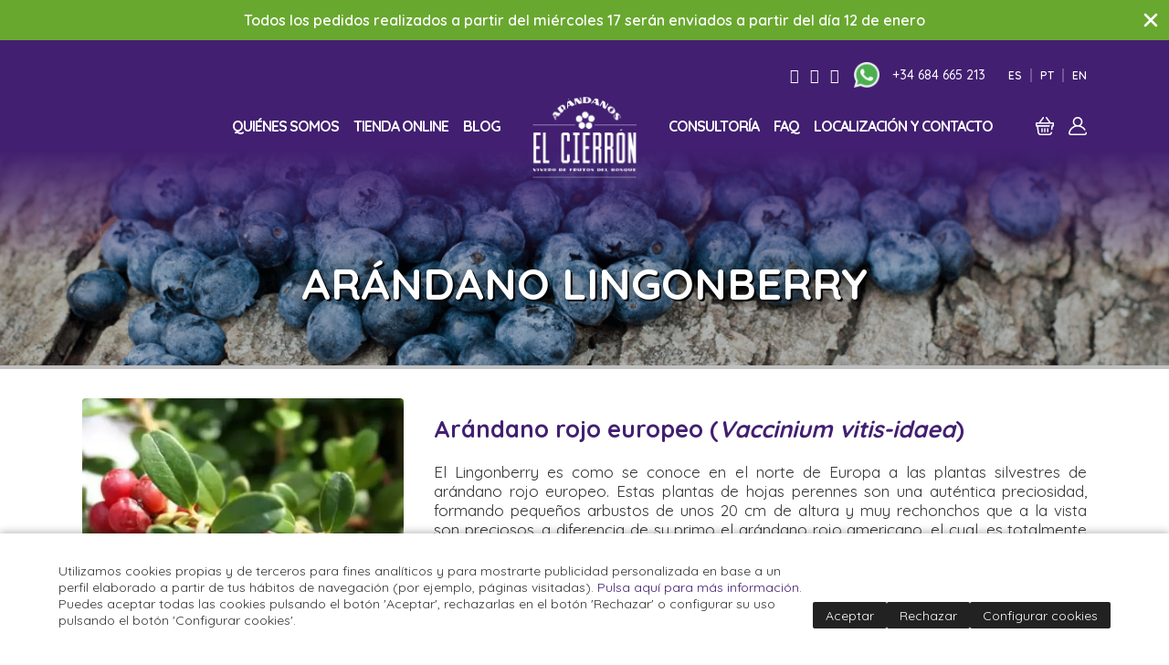

--- FILE ---
content_type: text/html
request_url: https://www.arandanoselcierron.com/arandano-lingonberry
body_size: 57642
content:

<!DOCTYPE html>
<html lang="es">
<head>

<title>Comprar Plantas de Arándano Rojo Lingonberry, V. vitis-idaea</title>
<meta name="title" content="Comprar Plantas de Arándano Rojo Lingonberry, V. vitis-idaea">
<meta name="description" content="Arándano rojo europeo (vaccinium vitis-idaea), conocido en el norte de Europa como Lingonberry. Producen pequeños arándanos de color rojo y sabor ácido.">
<meta name="keywords" content="arandano rojo, lingonberry, vaccinium vitis-idaea, cranberry, vaccinium macrocarpon">
<meta name="language" content="es">
<meta http-equiv="X-UA-Compatible" content="IE=100">

<meta name="rating" content="general">
<meta http-equiv="pragma" content="no-cache">
<meta http-equiv="Content-Type" content="text/html; charset=iso-8859-1">

<meta property="og:title" content="Comprar Plantas de Arándano Rojo Lingonberry, V. vitis-idaea"/>
<meta property="og:description" content="Arándano rojo europeo (vaccinium vitis-idaea), conocido en el norte de Europa como Lingonberry. Producen pequeños arándanos de color rojo y sabor ácido."/>
<meta property="og:url" content="https://www.arandanoselcierron.com/arandano-lingonberry"/>
<meta property="og:type" content="product"/>
<meta property="og:site_name" content="https://www.arandanoselcierron.com"/>
<meta property="og:image" content="https://www.arandanoselcierron.com/datos/0/LINGONBERRY_vaccinium_vitisidaea79.webp"/>
<meta property="og:image:width" content="200"/>
<meta property="og:image:height" content="200"/>

<meta name="viewport" content="width=device-width, initial-scale=1.0, maximum-scale=2.0">
<link rel="shortcut icon" href="/favicon.ico" >

<link rel="canonical" href="https://www.arandanoselcierron.com/arandano-lingonberry" />

<script type="text/javascript">    
  var gb_carpeta_url = '';  
  var gb_v = 'v_portal';  
  var gb_p = 'personal';  
  var gb_tx_caberruta = 'Introduzca una dirección de inicio de la ruta';   

</script>
<script type="text/javascript" src="https://ajax.googleapis.com/ajax/libs/jquery/3.6.0/jquery.min.js"></script>
<script type="text/javascript" src="/v_portal/javascript/mensajes.js"></script>
<script type="text/javascript" src="/v_portal/javascript/slick/slick.min.js"></script>
<script type="text/javascript" src="/v_portal/javascript/tooltipster.js"></script>
<script type="text/javascript" src="/v_portal/javascript/esencia.js"></script>
<script type="text/javascript" src="/v_portal/javascript/esencia-load.js"></script>

<link rel="stylesheet" href="https://cdn.sentidocomun.es/cookies/cookies.css">
<script type="text/javascript" src="https://cdn.sentidocomun.es/cookies/cookies.js"></script>
<script type="text/javascript">
  const cookiesIdApartado = '8';
  const cookiesUrl = 'https://www.arandanoselcierron.com/politica-cookies';
  const cookiesNombreApartado = 'Política de cookies';
  const cookiesAnalisis = true;
  const cookiesPublicidad = true;
  const cookiesSociales = true;
  const cookiesSeguridad = true;

  document.addEventListener( 'DOMContentLoaded', () => {
    if ( !getCookie( 'cookiesDirective' ) ) {
      mostrarBanner();
    }
  } );
</script>

<meta http-equiv="X-UA-Compatible" content="IE=edge">
<meta name="google-site-verification" content="P5BQMWnW4sZ6lrMYzoN5TRAoXD2W7QZAhrRMzUtFT1k" />
<link rel="stylesheet" type="text/css" href="/system/estilos/fonts/font-awesome.css">
<link href='https://fonts.googleapis.com/css?family=Maven+Pro:400,700,500,900' rel='stylesheet' type='text/css'>
<link rel="preconnect" href="https://fonts.googleapis.com">
<link rel="preconnect" href="https://fonts.gstatic.com" crossorigin>
<link href="https://fonts.googleapis.com/css2?family=Quicksand:wght@300;400;500;600;700&display=swap" rel="stylesheet">
<link rel="stylesheet" type="text/css" href="/v_portal/estilos/estilos.css" media="screen,print">
<link rel="stylesheet" type="text/css" href="/v_portal/estilos/heditor.css" media="screen,print">
<link rel="stylesheet" type="text/css" href="/v_portal/estilos.asp" media="screen,print"> 
<link rel="stylesheet" type="text/css" href="/v_portal/estilos/estilosprint.css" media="print">

<link rel="stylesheet" href="/v_portal/javascript/prettyphoto/css/prettyPhoto.css" type="text/css" media="screen" charset="utf-8">

<script type="text/javascript" src="/system/javascript/funciones-mapa.js"></script>
<script type="text/javascript">
<!-- Hide

function cambiatamanio(imagen,tamanio)
{

  w=eval('document.images.'+imagen+'.width');
  h=eval('document.images.'+imagen+'.height');

  if (w>tamanio)
  {
    eval('document.images.'+imagen+'.height=h*(tamanio/w)');
    eval('document.images.'+imagen+'.width=tamanio');
  }
}

//-->
</script>


  
<!-- TikTok Pixel Code Start -->
<script>
!function (w, d, t) {
  w.TiktokAnalyticsObject=t;var ttq=w[t]=w[t]||[];ttq.methods=["page","track","identify","instances","debug","on","off","once","ready","alias","group","enableCookie","disableCookie","holdConsent","revokeConsent","grantConsent"],ttq.setAndDefer=function(t,e){t[e]=function(){t.push([e].concat(Array.prototype.slice.call(arguments,0)))}};for(var i=0;i<ttq.methods.length;i++)ttq.setAndDefer(ttq,ttq.methods[i]);ttq.instance=function(t){for(
var e=ttq._i[t]||[],n=0;n<ttq.methods.length;n++)ttq.setAndDefer(e,ttq.methods[n]);return e},ttq.load=function(e,n){var r="https://analytics.tiktok.com/i18n/pixel/events.js",o=n&&n.partner;ttq._i=ttq._i||{},ttq._i[e]=[],ttq._i[e]._u=r,ttq._t=ttq._t||{},ttq._t[e]=+new Date,ttq._o=ttq._o||{},ttq._o[e]=n||{};n=document.createElement("script")
;n.type="text/javascript",n.async=!0,n.src=r+"?sdkid="+e+"&lib="+t;e=document.getElementsByTagName("script")[0];e.parentNode.insertBefore(n,e)};


  ttq.load('CSP5RJ3C77U9T3GK0L40');
  ttq.page();
}(window, document, 'ttq');
</script>
<!-- TikTok Pixel Code End -->

<script>
  // Define dataLayer and the gtag function.
  window.dataLayer = window.dataLayer || [];
  function gtag(){dataLayer.push(arguments);}

  // Default ad_storage to 'denied'.
  gtag('consent', 'default', {
	'functionality_storage': 'denied',
	'personalization_storage': 'denied',
	'security_storage': 'denied',
    'ad_storage': 'denied',
	'ad_personalization': 'denied',
	'ad_user_data': 'denied',
	'analytics_storage': 'denied',
	'anonymizeIp': true
  });
</script>

<!-- Google Tag Manager -->

<script>
(function(w,d,s,l,i){w[l]=w[l]||[];w[l].push({'gtm.start':
new Date().getTime(),event:'gtm.js'});var f=d.getElementsByTagName(s)[0],
j=d.createElement(s),dl=l!='dataLayer'?'&l='+l:'';j.async=true;j.src=
'https://www.googletagmanager.com/gtm.js?id='+i+dl;f.parentNode.insertBefore(j,f);
})(window,document,'script','dataLayer','GTM-WV4NQJP');

</script>

<!-- End Google Tag Manager -->

<!-- Google tag (gtag.js) -->
<script async src="https://www.googletagmanager.com/gtag/js?id=AW-934718667">
</script>
<script>
  window.dataLayer = window.dataLayer || [];
  function gtag(){dataLayer.push(arguments);}
  gtag('js', new Date());
gtag('consent', 'default', {
	'functionality_storage': 'denied',
	'personalization_storage': 'denied',
	'security_storage': 'denied',
    'ad_storage': 'denied',
	'ad_personalization': 'denied',
	'ad_user_data': 'denied',
	'analytics_storage': 'denied',
	'anonymizeIp': true
  });
  gtag('config', 'AW-934718667');
</script> 


</head>

<body>
<!-- Google Tag Manager (noscript) -->
<noscript>
<iframe src="https://www.googletagmanager.com/ns.html?id=GTM-WV4NQJP" height="0" width="0" style="display:none; visibility:hidden"></iframe>
</noscript>
<!-- End Google Tag Manager (noscript) -->
<div id="cabsup" class="blq">

<div class="banner_aviso blq">
	<div class="centrado">
		<span>Todos los pedidos realizados a partir del miércoles 17 serán enviados a partir del día 12 de enero</span>
	</div>
	<svg class="cerrar_aviso" xmlns="http://www.w3.org/2000/svg" width="24" height="24" viewBox="0 0 24 24" fill="none" stroke="#ffffff" stroke-width="2.5" stroke-linecap="round" stroke-linejoin="round"><line x1="18" y1="6" x2="6" y2="18"></line><line x1="6" y1="6" x2="18" y2="18"></line></svg>
</div>


	<div id="precabecera" class="blq">
		<div class="centrado">
			<ul class="menu_redes">
				<li><a href="https://www.facebook.com/arandanoselcierron/" target="_blank" rel="noopener noreferrer" title="Facebook"><i class="fa fa-facebook-official"></i></a></li>
				<li><a href="https://www.instagram.com/elcierron/" target="_blank" rel="noopener noreferrer" title="Instagram"><i class="fa fa-instagram"></i></a></li>
				<li><a href="https://www.youtube.com/channel/UCw3ojjTtcnQiAcXLwuD7MKA" target="_blank" rel="noopener noreferrer" title="Youtube"><i class="fa fa-youtube-play"></i></a></li>
			</ul>
			<div id="icono_whatsapp" class="cr_p marl16">
				<a href="https://api.whatsapp.com/send?phone=34684665213"><img src="/v_portal/imgs/whatsapp.png" alt="Contacta con Viveros Arándanos El Cierrón por Whatsapp" width="28"></a>
			</div>
			<a class="contacto_telefono marl16" href="tel:+34684665213">+34 684 665 213</a>
					
		<ul class="menu_idiomas marl16">
<li><a href="https://www.arandanoselcierron.com" class="activo" title="Ir a&nbsp;ESPAÑOL">Es
    </a>

  </li>
<li><a href="https://www.mirtiloscierron.pt" title="Ir a&nbsp;PT">Pt
    </a>

  </li>
<li><a href="https://www.nurseryberries.com" title="Ir a&nbsp;ENGLISH">En
    </a>

  </li>

</ul>

		</div>
	</div>
	<div id="cabecera" class="blq">
		<div class="centrado">
			<div id="cabecera_izq">
					
		<ul class="menu_cab menu_izq">
<li><a href="https://www.arandanoselcierron.com/quienes-somos" title="Ir a&nbsp;QUIÉNES SOMOS">Quiénes somos
    </a>

  </li>
<li class="activo"><a href="#" rel="nofollow" class="activo" onclick="return false;" title="Ir a&nbsp;TIENDA ONLINE">Tienda online
    </a>
					
		<ul class="menusec">
<li><a href="#" rel="nofollow" onclick="return false;" title="Ir a&nbsp;VENTA DE PLANTAS">Venta de Plantas
    </a>
					
		<ul>
<li><a href="https://www.arandanoselcierron.com/tienda-online-plantas-frutos-rojos/comprar-plantas-brazelberry" title="Ir a&nbsp;BRAZELBERRY">Brazelberry
    </a>

  </li>
<li><a href="https://www.arandanoselcierron.com/arboles-frutos-rojos" title="Ir a&nbsp;ÁRBOLES DE FRUTOS ROJOS">Árboles de frutos rojos
    </a>

  </li>
<li><a href="https://www.arandanoselcierron.com/tienda-online-plantas-frutos-rojos/comprar-plantas-arandanos" title="Ir a&nbsp;ARÁNDANOS">Arándanos
    </a>

  </li>
<li><a href="https://www.arandanoselcierron.com/tienda-online-plantas-frutos-rojos/comprar-plantas-aronia" title="Ir a&nbsp;ARONIA">Aronia
    </a>

  </li>
<li><a href="https://www.arandanoselcierron.com/tienda-online-plantas-frutos-rojos/comprar-plantas-escaramujo" title="Ir a&nbsp;ESCARAMUJO">Escaramujo
    </a>

  </li>
<li><a href="https://www.arandanoselcierron.com/tienda-online-plantas-frutos-rojos/comprar-plantas-frambuesa" title="Ir a&nbsp;FRAMBUESA">Frambuesa
    </a>

  </li>
<li><a href="https://www.arandanoselcierron.com/tienda-online-plantas-frutos-rojos/comprar-plantas-fresas" title="Ir a&nbsp;FRESAS">Fresas
    </a>

  </li>
<li><a href="https://www.arandanoselcierron.com/tienda-online-plantas-frutos-rojos/comprar-plantas-baya-goji" title="Ir a&nbsp;BAYA DE GOJI">Baya de Goji
    </a>

  </li>
<li><a href="https://www.arandanoselcierron.com/tienda-online-plantas-frutos-rojos/comprar-plantas-baya-saskatoon" title="Ir a&nbsp;BAYA DE SASKATOON">Baya de Saskatoon
    </a>

  </li>
<li><a href="https://www.arandanoselcierron.com/tienda-online-plantas-frutos-rojos/comprar-plantas-cornus" title="Ir a&nbsp;CORNUS (CORNEJOS)">Cornus (Cornejos)
    </a>

  </li>
<li><a href="https://www.arandanoselcierron.com/tienda-online-plantas-frutos-rojos/comprar-plantas-grosella" title="Ir a&nbsp;GROSELLA">Grosella
    </a>

  </li>
<li><a href="https://www.arandanoselcierron.com/tienda-online-plantas-frutos-rojos/comprar-arboles-madrono" title="Ir a&nbsp;MADROÑO">Madroño
    </a>

  </li>
<li><a href="https://www.arandanoselcierron.com/tienda-online-plantas-frutos-rojos/comprar-plantas-madreselva" title="Ir a&nbsp;MADRESELVA">Madreselva
    </a>

  </li>
<li><a href="https://www.arandanoselcierron.com/tienda-online-plantas-frutos-rojos/comprar-plantas-kiwiberry-kiwino-mini-kiwi" title="Ir a&nbsp;MINI KIWI">Mini Kiwi
    </a>

  </li>
<li><a href="https://www.arandanoselcierron.com/tienda-online-plantas-frutos-rojos/physalis-peruviana" title="Ir a&nbsp;PHYSALIS">Physalis
    </a>

  </li>
<li><a href="https://www.arandanoselcierron.com/tienda-online-plantas-frutos-rojos/comprar-plantas-ribes-uva-crispa" title="Ir a&nbsp;RIBES UVA-CRISPA">Ribes uva-crispa
    </a>

  </li>
<li><a href="https://www.arandanoselcierron.com/tienda-online-plantas-frutos-rojos/comprar-plantas-zarzamora" title="Ir a&nbsp;ZARZAMORA">Zarzamora
    </a>

  </li>

</ul>

  </li>
<li><a href="https://www.arandanoselcierron.com/huerto-urbano" title="Ir a&nbsp;HUERTO URBANO">Huerto urbano
    </a>

  </li>
<li><a href="https://www.arandanoselcierron.com/complementos-plantas-frutos-rojos" title="Ir a&nbsp;ACCESORIOS PARA PLANTAS DE FRUTOS ROJOS">Accesorios para plantas de frutos rojos
    </a>

  </li>
<li><a href="#" rel="nofollow" onclick="return false;" title="Ir a&nbsp;VENTA DE FRUTA ECOLÓGICA">Venta de fruta ecológica
    </a>
					
		<ul>
<li><a href="https://www.arandanoselcierron.com/comprar/frutos-rojos/arandanos-ecologicos" title="Ir a&nbsp;VENTA DE ARÁNDANOS ECO">Venta de Arándanos ECO
    </a>

  </li>
<li><a href="https://www.arandanoselcierron.com/venta-mini-kiwis-eco" title="Ir a&nbsp;VENTA DE MINI KIWIS ECO">Venta de Mini Kiwis Eco
    </a>

  </li>

</ul>

  </li>

</ul>

  </li>
<li class="blog_menu"><a href="https://www.arandanoselcierron.com/blog" title="Ir a&nbsp;BLOG">Blog
    </a>

  </li>

</ul>

			</div>
			<div id="logotipo">
				<a href="https://www.arandanoselcierron.com"><img src="/imgslogo/logo_cierronarandanos.webp" alt="El Cierrón vivero y venta online arándanos y fruta del bosque"></a>
			</div>
			<div id="cabecera_der">
					
		<ul class="menu_cab menu_der">
<li><a href="https://www.arandanoselcierron.com/berries-consulting" title="Ir a&nbsp;CONSULTORÍA">Consultoría
    </a>

  </li>
<li><a href="https://www.arandanoselcierron.com/preguntas-frecuentes" title="Ir a&nbsp;FAQ">FAQ
    </a>

  </li>
<li><a href="https://www.arandanoselcierron.com/localizacion-y-contacto" title="Ir a&nbsp;LOCALIZACIÓN Y CONTACTO">Localización y contacto
    </a>

  </li>

</ul>

				<div id="bl-cab">

					<div id="icono_carrito" class="cr_p marl16">
						<a onclick="ocultaCapa('cablogin');muestraOcultaCapa('carrito_compra');return false;" href="/v_portal/comercio/carro.asp" title="Ver&nbsp;mi compra"><img src="/v_portal/imgs/carrito_blanco.svg" width="20" alt="mi compra"></a>
						<span id="total_arti" class="contador_arti oculto">0</span>
					</div>
					<div id="carrito_compra">
  <a class="blq txa_r" href="#" onclick="muestraOcultaCapa('carrito_compra');return false;">
    <img src="/v_portal/imgs/cerrar.png" alt="clesp_modal_seguir">
  </a>
  <div class="blq tit fs_24">Mi compra</div>

    <p class="blq padt8 v_norm txcolap">carro vacío</p>

					</div>
			
					<div id="uslogin" class="cr_p marl16">
						<img src="/v_portal/imgs/usuario_blanco.svg" width="20" alt="Acceso usuarios">
					</div>   
					<div id="cablogin" class="oculto">
<div id="blq_login" class="blq t92 padtb16 padlr4p cb">
  <div class="tit cb padb4 fs_24">Zona Privada</div>

    <form id="cabform1" class="bl_izq t100" name="cabform1" action="/personal/usuarios/identificacion.asp" method="post">
      <fieldset class="fsetoculto"><legend class="oculto"><!--Acceso al área privada de la web-->Acceso al área privada de la web</legend>
        
        <p class="blq padb4"><label for="logincab" class="oculto">usuario:</label><input class="t95 txcolap padlr4 brcb" tabindex="1" id="logincab" type="text" name="loginweb" size="12" maxlength="100" title="Escriba su&nbsp;usuario:" value="usuario:" onfocus="entrarelem(this,'usuario:')" onblur="dejarelem(this,'usuario:')"></p>
        
        <p class="blq"><label for="pwdcab" class="oculto">clave:</label><input class="t95 txcolap padlr4 brcb" tabindex="2" id="pwdcab" type="password" name="passwordweb" size="12" maxlength="100" title="Escriba su&nbsp;clave:" value="clave:" onfocus="entrarelem(this,'clave:')" onblur="dejarelem(this,'clave:')"></p>
        
        <p class="bl_der"><input class="boton_fnd mart16" tabindex="3" id="btentrar" type="submit" name="entrar" value="ENTRAR" title="Para entrar en la zona privada"></p>
      </fieldset>
    </form>

      <div class="bl_izq v_norm blq_login">
                        
        <p class="blq"><a class="cb" href="/personal/usuarios/login.asp" title="Solicitar acceso a la zona privada." rel="nofollow"><!--Nuevo usuario-->Nuevo usuario</a></p>
                        
        <p class="blq"><a class="cb" href="/personal/usuarios/usuariopwd.asp" title="Recuperar clave para la zona privada" rel="nofollow"><!--Olvidé mi clave-->Olvidé mi clave</a></p>

      </div>

</div>
					</div>

					<div id="mbars_desp" class="oculto marl16 pad4">
						<i class="fa fa-bars" aria-hidden="true"></i>
					</div>
				</div>
			</div>
		</div>
		<div id="cont_menubars" class="oculto">
					
		<ul class="menubars">
<li><a href="https://www.arandanoselcierron.com/quienes-somos" title="Ir a&nbsp;QUIÉNES SOMOS">Quiénes somos
    </a>

  </li>
<li class="activo"><a href="#" rel="nofollow" class="activo" onclick="return false;" title="Ir a&nbsp;TIENDA ONLINE">Tienda online
    </a>

    <i class="mdesp fa fa-angle-down"></i>
					
		<ul class="menubars_sec">
<li><a href="#" rel="nofollow" onclick="return false;" title="Ir a&nbsp;VENTA DE PLANTAS">Venta de Plantas
    </a>

    <i class="mdesp fa fa-angle-down"></i>
					
		<ul>
<li><a href="https://www.arandanoselcierron.com/tienda-online-plantas-frutos-rojos/comprar-plantas-brazelberry" title="Ir a&nbsp;BRAZELBERRY">Brazelberry
    </a>

  </li>
<li><a href="https://www.arandanoselcierron.com/arboles-frutos-rojos" title="Ir a&nbsp;ÁRBOLES DE FRUTOS ROJOS">Árboles de frutos rojos
    </a>

  </li>
<li><a href="https://www.arandanoselcierron.com/tienda-online-plantas-frutos-rojos/comprar-plantas-arandanos" title="Ir a&nbsp;ARÁNDANOS">Arándanos
    </a>

  </li>
<li><a href="https://www.arandanoselcierron.com/tienda-online-plantas-frutos-rojos/comprar-plantas-aronia" title="Ir a&nbsp;ARONIA">Aronia
    </a>

  </li>
<li><a href="https://www.arandanoselcierron.com/tienda-online-plantas-frutos-rojos/comprar-plantas-escaramujo" title="Ir a&nbsp;ESCARAMUJO">Escaramujo
    </a>

  </li>
<li><a href="https://www.arandanoselcierron.com/tienda-online-plantas-frutos-rojos/comprar-plantas-frambuesa" title="Ir a&nbsp;FRAMBUESA">Frambuesa
    </a>

  </li>
<li><a href="https://www.arandanoselcierron.com/tienda-online-plantas-frutos-rojos/comprar-plantas-fresas" title="Ir a&nbsp;FRESAS">Fresas
    </a>

  </li>
<li><a href="https://www.arandanoselcierron.com/tienda-online-plantas-frutos-rojos/comprar-plantas-baya-goji" title="Ir a&nbsp;BAYA DE GOJI">Baya de Goji
    </a>

  </li>
<li><a href="https://www.arandanoselcierron.com/tienda-online-plantas-frutos-rojos/comprar-plantas-baya-saskatoon" title="Ir a&nbsp;BAYA DE SASKATOON">Baya de Saskatoon
    </a>

  </li>
<li><a href="https://www.arandanoselcierron.com/tienda-online-plantas-frutos-rojos/comprar-plantas-cornus" title="Ir a&nbsp;CORNUS (CORNEJOS)">Cornus (Cornejos)
    </a>

  </li>
<li><a href="https://www.arandanoselcierron.com/tienda-online-plantas-frutos-rojos/comprar-plantas-grosella" title="Ir a&nbsp;GROSELLA">Grosella
    </a>

  </li>
<li><a href="https://www.arandanoselcierron.com/tienda-online-plantas-frutos-rojos/comprar-arboles-madrono" title="Ir a&nbsp;MADROÑO">Madroño
    </a>

  </li>
<li><a href="https://www.arandanoselcierron.com/tienda-online-plantas-frutos-rojos/comprar-plantas-madreselva" title="Ir a&nbsp;MADRESELVA">Madreselva
    </a>

  </li>
<li><a href="https://www.arandanoselcierron.com/tienda-online-plantas-frutos-rojos/comprar-plantas-kiwiberry-kiwino-mini-kiwi" title="Ir a&nbsp;MINI KIWI">Mini Kiwi
    </a>

  </li>
<li><a href="https://www.arandanoselcierron.com/tienda-online-plantas-frutos-rojos/physalis-peruviana" title="Ir a&nbsp;PHYSALIS">Physalis
    </a>

  </li>
<li><a href="https://www.arandanoselcierron.com/tienda-online-plantas-frutos-rojos/comprar-plantas-ribes-uva-crispa" title="Ir a&nbsp;RIBES UVA-CRISPA">Ribes uva-crispa
    </a>

  </li>
<li><a href="https://www.arandanoselcierron.com/tienda-online-plantas-frutos-rojos/comprar-plantas-zarzamora" title="Ir a&nbsp;ZARZAMORA">Zarzamora
    </a>

  </li>

</ul>

  </li>
<li><a href="https://www.arandanoselcierron.com/huerto-urbano" title="Ir a&nbsp;HUERTO URBANO">Huerto urbano
    </a>

  </li>
<li><a href="https://www.arandanoselcierron.com/complementos-plantas-frutos-rojos" title="Ir a&nbsp;ACCESORIOS PARA PLANTAS DE FRUTOS ROJOS">Accesorios para plantas de frutos rojos
    </a>

  </li>
<li><a href="#" rel="nofollow" onclick="return false;" title="Ir a&nbsp;VENTA DE FRUTA ECOLÓGICA">Venta de fruta ecológica
    </a>

    <i class="mdesp fa fa-angle-down"></i>
					
		<ul>
<li><a href="https://www.arandanoselcierron.com/comprar/frutos-rojos/arandanos-ecologicos" title="Ir a&nbsp;VENTA DE ARÁNDANOS ECO">Venta de Arándanos ECO
    </a>

  </li>
<li><a href="https://www.arandanoselcierron.com/venta-mini-kiwis-eco" title="Ir a&nbsp;VENTA DE MINI KIWIS ECO">Venta de Mini Kiwis Eco
    </a>

  </li>

</ul>

  </li>

</ul>

  </li>
<li class="blog_menu"><a href="https://www.arandanoselcierron.com/blog" title="Ir a&nbsp;BLOG">Blog
    </a>

  </li>

</ul>
					
		<ul class="menubars">
<li><a href="https://www.arandanoselcierron.com/berries-consulting" title="Ir a&nbsp;CONSULTORÍA">Consultoría
    </a>

  </li>
<li><a href="https://www.arandanoselcierron.com/preguntas-frecuentes" title="Ir a&nbsp;FAQ">FAQ
    </a>

  </li>
<li><a href="https://www.arandanoselcierron.com/localizacion-y-contacto" title="Ir a&nbsp;LOCALIZACIÓN Y CONTACTO">Localización y contacto
    </a>

  </li>

</ul>

		</div>
	</div>
</div>
	<div id="foto_apartado" class="blq">

		<img src="/datos/0/fotocab12.png"  alt="Arándano Elliot - venta online">

		<div id="titulo_apartado">

			<h1 class="titulo">ARÁNDANO LINGONBERRY</h1>

		</div>		
	</div>
  <div id="medio" class="blq">

  	<div class="centrado">

         <div id="contenido" class="blq">
  <div class="blq_nv marb12">

<div class="blq producto">
 
               <div class="fot_min">
<img loading="lazy" src="https://www.arandanoselcierron.com/datos/0/LINGONBERRY_vaccinium_vitisidaea79.webp" alt="Arandano rojo europeo lingonberry Vaccinium vitis-idaea" onerror="this.src='https://www.arandanoselcierron.com/datos/0/LINGONBERRY_vaccinium_vitisidaea79.jpg'">
              </div>

        <div class="info_producto bl_izq t65 marb16">

        <div class="blq martb16 v_norm txtprod"><h2 class="heditor_first"><span style="color: #421f71;">Arándano rojo europeo (<em>Vaccinium vitis-idaea</em>)</span></h2>
<p style="text-align: justify;">El Lingonberry es como se conoce en&nbsp;el norte de Europa a las plantas silvestres de arándano rojo europeo. Estas plantas de hojas perennes son una auténtica preciosidad, formando pequeños arbustos de unos 20 cm de altura y muy rechonchos que a la vista son preciosos, a diferencia de su primo el arándano rojo americano, el cual, es totalmente rastrero. Son plantas muy rústicas, con una resistencia al frío extrema, de floración tardía y que producen pequeños arándanos de color rojo, famosos por ser un increíble remedio contra las infecciones de orina. Su sabor es ácido y por eso se suele consumir en zumos o mermeladas.</p>
<p style="text-align: justify;">Se recolecta&nbsp;a final de verano.</p></div>

        <div class="blq martb16 v_norm txtprod">
          <p style="text-align: justify;"><span style="color: #421f71; font-size: 12pt;"><strong>IMPORTANTE:</strong></span></p>
          <ul>
            <li style="text-align: justify;"><strong><span style="color: #000000;">Plazo de entrega, 24-48H</span></strong></li>
            <li>A PARTIR DE <strong>60&euro;, PORTES GRATIS <a href="https://www.arandanoselcierron.com/politica-ventas" target="_blank">*</a></strong></li>
            <li>Para profesionales <strong>CONSULTAR PRECIO</strong></li>
          </ul>
        </div>

      <div class="datos_adicionales_producto blq">
        <span class="txt_b blq colpri txt_up tit">Características:</span>

              <div class="dato_adicional">
                <div class="tipo_adicional">
                  <span class="nombre_tipo_adicional">Luz</span>
                </div>

                <div class="icono_adicional">
                  <img src="/datos/0/luz_indirecta67.png" title="Luz: Indirecta" alt="Luz: Indirecta">
                </div>

              </div>

              <div class="dato_adicional">
                <div class="tipo_adicional">
                  <span class="nombre_tipo_adicional">Resistencia</span>
                </div>

                <div class="icono_adicional">
                  <img src="/datos/0/resistencia_extrema25.png" title="Resistencia: Resistencia extrema, hasta -35 ºC" alt="Resistencia: Resistencia extrema, hasta -35 ºC">
                </div>

              </div>

              <div class="dato_adicional">
                <div class="tipo_adicional">
                  <span class="nombre_tipo_adicional">Maceta</span>
                </div>

                <div class="icono_adicional">
                  <img src="/datos/0/maceta_1539.png" title="Maceta: Maceta de 15 L" alt="Maceta: Maceta de 15 L">
                </div>

              </div>

              <div class="dato_adicional">
                <div class="tipo_adicional">
                  <span class="nombre_tipo_adicional">Suelo</span>
                </div>

                <div class="icono_adicional">
                  <img src="/datos/0/suelo_acido35.png" title="Suelo: Ácido y con buen drenaje" alt="Suelo: Ácido y con buen drenaje">
                </div>

              </div>

              <div class="dato_adicional">
                <div class="tipo_adicional">
                  <span class="nombre_tipo_adicional">Poda</span>
                </div>

                <div class="icono_adicional">
                  <img src="/datos/0/poda_otono40.png" title="Poda: Otoño - Invierno" alt="Poda: Otoño - Invierno">
                </div>

              </div>

              <div class="dato_adicional">
                <div class="tipo_adicional">
                  <span class="nombre_tipo_adicional">Riego</span>
                </div>

                <div class="icono_adicional">
                  <img src="/datos/0/riego_moderado89.png" title="Riego: Moderado" alt="Riego: Moderado">
                </div>

              </div>

              <div class="dato_adicional">
                <div class="tipo_adicional">
                  <span class="nombre_tipo_adicional">Tipo de hoja</span>
                </div>

                <div class="icono_adicional">
                  <img src="/datos/0/perenne41.png" title="Tipo de hoja: Perenne" alt="Tipo de hoja: Perenne">
                </div>

              </div>

              <div class="dato_adicional">
                <div class="tipo_adicional">
                  <span class="nombre_tipo_adicional">Polinización</span>
                </div>

                <div class="icono_adicional">
                  <img src="/datos/0/autofertil11.png" title="Polinización: Autofértil" alt="Polinización: Autofértil">
                </div>

              </div>

      </div>
      </div>

		<div class="blq mart16 fila_arti">

<div class="bl_izq padtb16 t44 brcn padlr2p brad4 modelo mart16" itemscope itemtype="https://schema.org/Product">
  <div itemprop="brand" itemtype="http://schema.org/Brand" itemscope>
    <meta itemprop="name" content="Arándanos El Cierrón">
  </div>
  <meta itemprop="sku" content="LINGON">

  <div class="fot_izq t100">
<img loading="lazy" src="https://www.arandanoselcierron.com/datos/0/LINGONBERRY2.webp" alt="Planta de arandano Lingonberry 1 L" class="t100" itemprop="image" onerror="this.src='https://www.arandanoselcierron.com/datos/0/LINGONBERRY2.jpg'">
  </div>

  <div class="blq v_normmcd txt_b padtb8 mart8" itemprop="name">Planta de arándano lingonberry maceta de 1 L</div>

  <div class="blq martb8 v_norm" itemprop="description"><p style="text-align: justify;" class="heditor_first"><em>Vaccinium vitis-idaea</em></p>
<p style="text-align: justify;">El Lingonberry es como se conoce en&nbsp;el norte de Europa a las plantas silvestres de arándano rojo europeo. Estas plantas de hojas perennes son una auténtica preciosidad, formando pequeños arbustos de unos 20 cm de altura y muy rechonchos que a la vista son preciosos, a diferencia de su primo el arándano rojo americano, el cual, es totalmente rastrero. Son plantas muy rústicas, con una resistencia al frío extrema, de floración tardía y que producen pequeños arándanos de color rojo, famosos por ser un increíble remedio contra las infecciones de orina. Su sabor es ácido y por eso se suele consumir en zumos o mermeladas.</p>
<p style="text-align: justify;">Se recolecta&nbsp;a final de verano.</p>
<p style="text-align: justify;">Plantas en maceta de 1 L.</p></div>

<div class="blq t96 pad8 precio-compra" itemprop="offers" itemscope itemtype="https://schema.org/Offer">
  <span itemprop="seller" itemscope itemtype="http://schema.org/Organization">
    <meta itemprop="name" content="Arándanos El Cierrón">
  </span>
  <meta itemprop="priceValidUntil" content="21/01/2027">

  <link itemprop="url" href="https://www.arandanoselcierron.com/arandano-lingonberry">
  <div class="bl_izq t60">

    <div class="blq padtb4">
      <span class="blq ff_ng1 colpri fs_40 txt_b precio">
<span itemprop="price" content="10.95">10,95</span><span itemprop="priceCurrency" content="EUR"> &euro;</span>
      </span>
      <span class="blq ff_ng2 fs_14 mart4">IVA inc. (10%)</span>

    </div>

          <link itemprop="availability" href="https://schema.org/InStock" />

  </div>

   <div class="bl_der padb8 txa_r t40">

    <form class="blq" id="form1_197" name="form1_197" method="post" action="/v_portal/comercio/carro_actualizacion.asp?cod=197" onsubmit="return anadirProductoCarro('197',$('#uni_arti_197').val());return false;">
      <label for="uni_arti_197" class="oculto">Unidades mínimas:</label>
      <input class="blq brcn t60 padtb16 txa_c" tabindex="200" type="text" id="uni_arti_197" name="uni_arti197" value="1" size="4" maxlength="4">
      <input class="btcomprar" tabindex="201" type="submit" value="" title="COMPRAR" onclick="javascript:fbq('track', 'AddToCart');">
    </form>

  </div>

</div>

  </div>
	</div>

  <div class="blq mart48">

    <h2 class="titulo txa_c marb16">Productos relacionados</h2>

    <div class="blq_nv">

   <div class="bl_izq t33_3 col3">

          <div class="fot_min">
            <a class="colgen" href="https://www.arandanoselcierron.com/abono-complejo-frutos-rojos" title="Ver"><img loading="lazy" src="https://www.arandanoselcierron.com/datos/0/osmocote_frutos_rojos96.webp" width="100" alt="Abono liberación controlada para plantas frutos rojos" onerror="this.src='https://www.arandanoselcierron.com/datos/0/osmocote_frutos_rojos96.jpg'"></a>
          </div>

            <h3 class="tit tit-fot"><a class="colgen" href="https://www.arandanoselcierron.com/abono-complejo-frutos-rojos" title="Ver">Abono complejo frutos rojos</a></h3>

          <div class="blq marb8 cajaprecio">
            <div class="bl_izq cp col_ng1 contprecio">

              <span class="blq ff_ng1 fs_16 txt_up">Precio:</span>

              <span class="blq ff_ng1 fs_46 txt_b precio"><span itemprop="price" content="8.95">8,95</span><span itemprop="priceCurrency" content="EUR"> &euro;</span></span>
              <span class="blq ff_ng1 fs_14 txt_up">IVA inc.(21%)</span>
            </div>

                  <div class="bl_der clb cont-compra">  
                    <form id="form1_189" name="form1_189" method="post" action="/v_portal/comercio/carro_actualizacion.asp?cod=189" onsubmit="return anadirProductoCarro('189',$('#uni_arti189').val());return false;">
                      <input class="btcomprar bl_der" tabindex="201" type="submit" value="" title="comprar" onclick="javascript:fbq('track', 'AddToCart');">
                      <div class="bl_der marr16">
                        <label for="uni_arti_189" class="oculto"></label>
                        <input class="blq padtb16 txa_c" tabindex="200" type="text" id="uni_arti_189" name="uni_arti189" value="1" size="4" maxlength="4">
                      </div>
                    </form>
                  </div>

          </div>

  </div>

   <div class="bl_izq t33_3 col3">

          <div class="fot_min">
            <a class="colgen" href="https://www.arandanoselcierron.com/enraizante-natural-ecologico_2" title="Ver"><img loading="lazy" src="https://www.arandanoselcierron.com/datos/0/stilo_raiz_enraizante_bioestimulan24.webp" width="100" alt="Stilo Raiz bioestimulante y enraizante natural ecologico para frutos rojos" onerror="this.src='https://www.arandanoselcierron.com/datos/0/stilo_raiz_enraizante_bioestimulan24.jpg'"></a>
          </div>

            <h3 class="tit tit-fot"><a class="colgen" href="https://www.arandanoselcierron.com/enraizante-natural-ecologico_2" title="Ver">Enraizante natural ecológico</a></h3>

          <div class="blq marb8 cajaprecio">
            <div class="bl_izq cp col_ng1 contprecio">

              <span class="blq ff_ng1 fs_16 txt_up">Precio:</span>

              <span class="blq ff_ng1 fs_46 txt_b precio"><span itemprop="price" content="6.95">6,95</span><span itemprop="priceCurrency" content="EUR"> &euro;</span></span>
              <span class="blq ff_ng1 fs_14 txt_up">IVA inc.(21%)</span>
            </div>

          </div>

            <div class="blq padtb4 v_norm"><strong>agotado</strong></div>

  </div>

   <div class="bl_izq t33_3 col3">

          <div class="fot_min">
            <a class="colgen" href="https://www.arandanoselcierron.com/abono-ecologico-frutos-rojos_2" title="Ver"><img loading="lazy" src="https://www.arandanoselcierron.com/datos/0/ABONO_ECO_FRUTOS_ROJOS5.webp" width="100" alt="Abono ecologico para frutos rojos" onerror="this.src='https://www.arandanoselcierron.com/datos/0/ABONO_ECO_FRUTOS_ROJOS5.jpg'"></a>
          </div>

            <h3 class="tit tit-fot"><a class="colgen" href="https://www.arandanoselcierron.com/abono-ecologico-frutos-rojos_2" title="Ver">Abono ecológico frutos rojos</a></h3>

          <div class="blq marb8 cajaprecio">
            <div class="bl_izq cp col_ng1 contprecio">

              <span class="blq ff_ng1 fs_16 txt_up">Precio:</span>

              <span class="blq ff_ng1 fs_46 txt_b precio"><span itemprop="price" content="9.95">9,95</span><span itemprop="priceCurrency" content="EUR"> &euro;</span></span>
              <span class="blq ff_ng1 fs_14 txt_up">IVA inc.(21%)</span>
            </div>

                  <div class="bl_der clb cont-compra">  
                    <form id="form1_336" name="form1_336" method="post" action="/v_portal/comercio/carro_actualizacion.asp?cod=336" onsubmit="return anadirProductoCarro('336',$('#uni_arti336').val());return false;">
                      <input class="btcomprar bl_der" tabindex="201" type="submit" value="" title="comprar" onclick="javascript:fbq('track', 'AddToCart');">
                      <div class="bl_der marr16">
                        <label for="uni_arti_336" class="oculto"></label>
                        <input class="blq padtb16 txa_c" tabindex="200" type="text" id="uni_arti_336" name="uni_arti336" value="1" size="4" maxlength="4">
                      </div>
                    </form>
                  </div>

                    <div class="unidsmin blq ff_ng1 fs_15 txa_r ">Unidades mínimas: 1</div>

          </div>

  </div>

   <div class="bl_izq t33_3 col3">

          <div class="fot_min">
            <a class="colgen" href="https://www.arandanoselcierron.com/pastillas-enraizantes-ecologicas_2" title="Ver"><img loading="lazy" src="https://www.arandanoselcierron.com/datos/0/pastillas_enraizantes_eco_bioestim72.webp" width="100" alt="Pastillas Orgánicas Fertilizantes" onerror="this.src='https://www.arandanoselcierron.com/datos/0/pastillas_enraizantes_eco_bioestim72.jpg'"></a>
          </div>

            <h3 class="tit tit-fot"><a class="colgen" href="https://www.arandanoselcierron.com/pastillas-enraizantes-ecologicas_2" title="Ver">Pastillas enraizantes ecológicas</a></h3>

          <div class="blq marb8 cajaprecio">
            <div class="bl_izq cp col_ng1 contprecio">

              <span class="blq ff_ng1 fs_16 txt_up">Precio:</span>

              <span class="blq ff_ng1 fs_46 txt_b precio"><span itemprop="price" content="4.95">4,95</span><span itemprop="priceCurrency" content="EUR"> &euro;</span></span>
              <span class="blq ff_ng1 fs_14 txt_up">IVA inc.(21%)</span>
            </div>

                  <div class="bl_der clb cont-compra">  
                    <form id="form1_337" name="form1_337" method="post" action="/v_portal/comercio/carro_actualizacion.asp?cod=337" onsubmit="return anadirProductoCarro('337',$('#uni_arti337').val());return false;">
                      <input class="btcomprar bl_der" tabindex="201" type="submit" value="" title="comprar" onclick="javascript:fbq('track', 'AddToCart');">
                      <div class="bl_der marr16">
                        <label for="uni_arti_337" class="oculto"></label>
                        <input class="blq padtb16 txa_c" tabindex="200" type="text" id="uni_arti_337" name="uni_arti337" value="1" size="4" maxlength="4">
                      </div>
                    </form>
                  </div>

                    <div class="unidsmin blq ff_ng1 fs_15 txa_r ">Unidades mínimas: 1</div>

          </div>

  </div>

    </div>

    <div class="blq martb32 infoadj">
    
<div id="blq_93"  class="bl_izq t100">

        <div class=" v_norm">
           <p style="text-align: justify;" class="heditor_first">Los <strong>arándanos</strong> son frutos que pertenecen al género <strong>Vaccinium</strong> de la <strong>familia Ericaceae</strong> y constituyen un grupo de especies ampliamente distribuidas por el Hemisferio Norte, especialmente en Norteamérica, Europa Central y Eurasia, encontrándose también en América del Sur y unas pocas especies en África y Madagascar. Se consume sobre todo en mermeladas, tartas y como acompañamiento de diversos platos. Es un <strong>alimento rico en vitaminas, minerales y antioxidantes</strong>&nbsp;que aporta pocas calorías al organismo.</p>
<p style="text-align: justify;">Se distinguen dos grandes grupos, el <strong>arándano rojo</strong> y el <strong>arándano azul</strong>, siendo este último el único que se usa para consumo fresco.</p>
<p style="text-align: justify;">Los arándanos han sido una de las últimas especies domesticadas por el hombre. Los primeros programas de selección de arbustos y de técnicas de propagación se iniciaron en Norteamérica a comienzos del siglo XX. Existen diferentes variedades de arándano común que se diferencian por su época de maduración.</p>
<p style="text-align: justify;">En la primera década del siglo XX dos botánicos Elizabeth Coleman White y&nbsp; Frederick Vernon Coville, crearon las primeras variedades de gran interés comercial, llamadas &ldquo;las 8 magníficas&rdquo; a partir de las cuales se han ido obteniendo todas las demás variedades. Estas variedades son: Earlyblue, Bluecrop, Blueray, Berkley, Collins, Coville, Ivanhoe y Herbert.</p>
<p style="text-align: justify;">El principal productor de arándanos es América del norte, con Estados Unidos y Canadá a la cabeza, siguiéndoles Polonia y Alemania en el hemisferio norte. En el Hemisferio sur los principales productores son Perú y Chile y en menor medida Argentina. Las nuevas líneas genéticas han sacado al mercado nuevas variedades capaces de cultivarse en climas que antes no era posible, por eso hoy en día, además de Perú hay nuevos y grandes productores de arándanos como Marruecos, Sudáfrica, Oriente medio y China, aunque este útlimo es un mercado muy especial, donde practicamente toda la fruta producida es para consumo interno.</p>
<p style="text-align: justify;">En Europa se diferencian&nbsp; 2 zonas de producción, el sur, que comprende casi exclusivamente la provincia de Huelva, auqnue ya casi podríamos incluir a Marruecos, donde muchas empresa españolas ya están produciendo allí, con producciones muy precoces de invierno-primavera; y el resto de Europa que podríamos considerar "Norte" con países como Alemania, Polonia, Holanda, Inglaterra, Países Bálticos, países de Europa del este como Rumanía, Centro-Norte de Portugal y la zona de la Cornisa Cantábrica en España, que producen durante todo el verano y principios de otoño.</p>
<p style="text-align: justify;">En los últimos años, el cultivo del arándano ha experimentado un importante crecimiento en todo el mundo. Concretamente en Asturias, se ha pasado de apenas 5 ha y unas 5 explotaciones profesionales a las más de 200 hectáreas actuales repartidas entre unos 70 productores.</p>
<p style="text-align: justify;">De las especies cultivadas, las de mayor importancia (80%) son las que se conocen por <strong>Arándano Alto (highbush)</strong> y le sigue la especie conocida por <strong>Ojo de Conejo (rabbiteye)</strong> con una proporción de alrededor del 14%. De manera muy minoritaria se cultiva la especie&nbsp;<em>Vaccinium angustifolium</em> cuyas plantaciones se recolectan a máquina y el arándano se vende casi exclusivamente para el mercado de transformación.</p>
        </div>

</div>

<div id="blq_94"  class="bl_izq t100 mart16">

        <div class=" v_norm">
           <p style="text-align: justify;" class="heditor_first">Para familiarizarnos con este fruto hay algunos términos relacionados con los distintos tipos de arándanos más utilizados para el cultivo, que es importante conocer a la hora de iniciar una plantación de tipo&nbsp; comercial, sobre todo, por su relación con la zona climática donde se van a instalar son los siguientes:</p>
<ul style="text-align: justify;">
<li><span style="color: #421f71;"><strong>Highbush:</strong></span> es una especie&nbsp; de arándano con una altura comprendida entre 1,5 a 7 metros; fue la primera especie domesticada para el cultivo. Originaria de la costa este de América del norte. Existen más de 50&nbsp; variedades mejoradas a partir de ella y producidas en Estados Unidos. Entre ellas:</li>
</ul>
<ul style="text-align: justify;">
<li><span style="color: #421f71;"><strong>Vaccinium Corymbosum:</strong></span> Conocido como <span style="color: #421f71;">&ldquo;<em><strong>Highbush del norte</strong></em>&rdquo;</span>,&nbsp; originario del noreste de América del Norte, con unas exigencias en frío invernal por encima de las 800 h/f.,&nbsp; que puede llegar a alcanzar&nbsp; una altura de entre 1,5 a 3 metros. Las variedades de esta especie son las más interesantes para el cultivo en zonas frías. Poseen una muy buena calidad de fruto.</li>
</ul>
<ul style="text-align: justify;">
<li><span style="color: #421f71;"><strong>Highbush del sur:</strong></span> Es un grupo de variedades interespecíficas, que no existen de forma silvestre en la naturaleza. Fueron desarrolladas a partir, fundamentalmente, de V. Corymbosum y otras especies nativas del sur de Estado Unidos, con necesidades en horas frío muy bajas. De esta forma se obtuvo las primeras variedades con requerimientos en frío invernal muy bajos, menos de 400 h/f., ideales para el cultivo en zonas como Florida en Estados Unidos o Huelva en España.</li>
</ul>
<ul style="text-align: justify;">
<li><span style="color: #421f71;"><strong>Vaccinium ashei:</strong></span> Las variedades de esta especie también se les conoce como Ojo de conejo, debido a que la forma de la corola del fruto le da este aspecto. Se cultiva en menor importancia que los dos anteriores (<em>Vaccinium cornbosum</em>), debido a que las variedades antiguas tenían una menor calidad de fruto, sin embargo, tienen la gran ventaja de producir arándanos muy tardíos "fuera de temporada". Tiene unos requerimientos de frio invernal intermedios entre los dos anteriores, 500-600 h/f. Posee un porte superior a todos los cultivados, pudiendo llegar a superar los 5 metros en estado silvestre. Algunos ejemplos de variedades de esta especie son Centra blue o Velluto blue.</li>
</ul>
<ul style="text-align: justify;">
<li><span style="color: #421f71;"><strong>Variedades del norte:</strong></span> originarias de Michigan, son variedades que requieren muchas horas de frío. Las principales variedades son Earlyblue, Bluetta, Duke, Bluecrop, Berkeley, Chandler, Legacy, New Hanover, Ozarkblue, Liberty, Elliot y Aurora.</li>
</ul>
<ul>
<li style="text-align: justify;"><span style="color: #421f71;"><strong>Variedades del sur:</strong></span> originarias del sudeste de Estados Unidos, son variedades con bajos requerimientos de horas de frío. Su uso comercial es más reciente y las principales variedades son Powderblue, Maru, Ochlockonee y Centra blue.</li>
</ul>
        </div>

</div>

<div id="blq_95"  class="bl_izq t100 mart16">

        <div class=" v_norm">
           <p style="text-align: justify;" class="heditor_first">Existen <strong>30 especies</strong> que constituyen el g&eacute;nero Vaccinium, pero solo unas pocas tienen importancia comercial y para la zona de la Cornisa Cant&aacute;brica, hay 2 especies que tienen una importancia mucho mayor que el resto desde el punto de vista econ&oacute;mico:<span style="color: #421f71;"><strong> V. ashei Reade</strong></span> y <strong><span style="color: #421f71;">V. corymbosum L</span></strong>.</p>
<p style="text-align: justify;">Actualmente <span style="color: #421f71;"><strong>V. corumbosum L</strong></span>. es la m&aacute;s importante, representando m&aacute;s del 80% de la superficie cultivada. A continuaci&oacute;n se describen sus principales caracter&iacute;sticas:</p>
<ul style="text-align: justify;">
<li><span style="color: #421f71;"><strong>Ra&iacute;z:</strong></span> El sistema radicular es superficial, situ&aacute;ndose el 80% en los primeros 40 cm, tiene ra&iacute;ces fibrosas, finas y sin pelos absorbentes. Es sensible al encharcamiento en suelos pesados.</li>
</ul>
<ul style="text-align: justify;">
<li><span style="color: #421f71;"><strong>Hojas:</strong></span> Simples, alternas, poco pediceladas, de forma el&iacute;ptico-lanceoladas y unos 5 cm de longitud, caducas, de un color verde p&aacute;lido a muy intenso seg&uacute;n cultivares, ligeramente dentadas y finamente nerviadas por el env&eacute;s.</li>
</ul>
<ul style="text-align: justify;">
<li><span style="color: #421f71;"><strong>Flores:</strong></span> Axilares o terminales, en racimos de 6 a 10 flores en cada yema. S&eacute;palos persistentes. Corola acampanada blanca con tonos rosas en algunos cultivares, formada por 4-5 p&eacute;talos fusionados. 8 a 10 estambres con anteras aristadas o no. Un pistilo simple. Ovario &iacute;nfero de 4 a 10 l&oacute;culos.</li>
</ul>
<ul>
<li style="text-align: justify;"><span style="color: #421f71;"><strong>Fruto:</strong></span> Es una falsa baya esf&eacute;rica de 1 a 3 cm de di&aacute;metro, con un peso de 0,5 a 4 gramos y varias semillas en su interior.</li>
</ul>
        </div>

</div>

    </div>
  
</div> 

    <div class="blq v_norm padt16">
      <a class="bl_izq boton_fnd" href="javascript:history.back();" title="Regresar a la página anterior" rel="nofollow">volver</a>
      
		   <script type="text/javascript">
				  function imprimir()
				  {
				    //print(document);
				    winopt ="menubar=no,scrollbars=yes,resizable=yes,";
				    winopt +="marginwidth=0, marginheight=0, leftmargin=0, topmargin=0,";
				    winopt +="width=650,height=450,";
				    winopt +="left=100,top=100,screenLeft=100,screenTop=100";


				    ventana=window.open("/v_portal/inc/imprimir.asp?uc=arandano-lingonberry&t=3&tep=0","Imprimir",winopt);
				    ventana.creator=self;
				  }
		  </script>
  		<div id="imprimir" class="bl_der"><a class="boton_fnd" href="/v_portal/inc/imprimir.asp?uc=arandano-lingonberry&amp;t=3&amp;tep=0" onclick="imprimir();return false;" onkeypress="imprimir();return false;" target="_blank" title="Imprimir la información de la página&nbsp;(en nueva ventana)" rel="nofollow">Imprimir</a></div>    
  	</div>
  </div>

        <ul id="herr_compartir" class="menu padt8 padb4 mart16 t100 txcolap brcs1">
          <li><span class="blq_nv mart4 padr8">Compartir:</span></li>
          <li id="facebook" class="padtb4 padlr4"><a href="https://www.facebook.com/sharer.php?u=https%3A%2F%2Fwww%2Earandanoselcierron%2Ecom%2Findex%2Easp%3Fuc%3Darandano%2Dlingonberry" rel="noopener noreferrer" title="facebook (en nueva ventana)" target="_blank"><i class="fa fa-facebook-square colpri fs_1_25" title="facebook (en nueva ventana)"></i></a></li>
          <li id="twitter" class="padtb4 padlr4"><a href="https://twitter.com/share?count=none&amp;lang=es&amp;url=https%3A%2F%2Fwww%2Earandanoselcierron%2Ecom%2Findex%2Easp%3Fuc%3Darandano%2Dlingonberry" rel="noopener noreferrer" title="twitter (en nueva ventana)" target="_blank"><i class="fa fa-twitter-square colpri fs_1_25" title="twitter (en nueva ventana)"></i></a></li>
          <li id="linkedin" class="padtb4 padlr4"><a href="https://www.linkedin.com/sharing/share-offsite/?url=https%3A%2F%2Fwww%2Earandanoselcierron%2Ecom%2Findex%2Easp%3Fuc%3Darandano%2Dlingonberry" rel="noopener noreferrer" title="linkedin (en nueva ventana)" target="_blank"><i class="fa fa-linkedin-square colpri fs_1_25" title="linkedin (en nueva ventana)">&nbsp;</i></a></li>
          <!--<li id="googlebookmarks" class="padtb4 padlr4"><a href="https://plus.google.com/share?url=https%3A%2F%2Fwww%2Earandanoselcierron%2Ecom%2Findex%2Easp%3Fuc%3Darandano%2Dlingonberry" title="google plus (en nueva ventana)" target="_blank"><i class="fa fa-google-plus-square colpri fs_1_25" title="google plus (en nueva ventana)"></i></a></li>-->
          <!--<li id="delicious" class="padtb4 padlr4"><a href="http://del.icio.us/post?v=4&amp;noui&amp;jump=close&amp;url=https%3A%2F%2Fwww%2Earandanoselcierron%2Ecom%2Findex%2Easp%3Fuc%3Darandano%2Dlingonberry" title="del.icio.us (en nueva ventana)" target="_blank"><i class="fa fa-delicious colpri fs_1_25" title="del.icio.us (en nueva ventana)"></i></a></li>-->
          <!--<li id="digg" class="padtb4 padlr4"><a href="http://digg.com/submit?phase=2&amp;url=https%3A%2F%2Fwww%2Earandanoselcierron%2Ecom%2Findex%2Easp%3Fuc%3Darandano%2Dlingonberry" title="digg (en nueva ventana)" target="_blank"><i class="fa fa-digg colpri fs_1_25" title="digg (en nueva ventana)"></i></a></li>-->
          <!--<li id="myyahoo" class="padtb4 padlr4"><a href="http://myweb2.search.yahoo.com/myresults/bookmarklet?u=https%3A%2F%2Fwww%2Earandanoselcierron%2Ecom%2Findex%2Easp%3Fuc%3Darandano%2Dlingonberry" title="my yahoo (en nueva ventana)" target="_blank"><i class="fa fa-hacker-news colpri fs_1_25" title="my yahoo (en nueva ventana)"></i></a></li>-->
        </ul>

     </div>
     </div>
  </div>
  <div id="prefoot" class="blq">
    <div class="circulos_pie">
      <svg width="300" height="300">
        <circle cx="150" cy="48" r="48" stroke="black" stroke-width="0" fill="rgba(255, 255, 255, 0.2)"></circle>
        <circle cx="240" cy="108" r="48" stroke="black" stroke-width="0" fill="rgba(255, 255, 255, 0.2)"></circle>
        <circle cx="204" cy="210" r="48" stroke="black" stroke-width="0" fill="rgba(255, 255, 255, 0.2)"></circle>
        <circle cx="96" cy="210" r="48" stroke="black" stroke-width="0" fill="rgba(255, 255, 255, 0.2)"></circle>
        <circle cx="60" cy="108" r="48" stroke="black" stroke-width="0" fill="rgba(255, 255, 255, 0.2)"></circle>
      </svg>
    </div>
    <div class="centrado">
      <div class="logo_pie">
        <img src="/imgslogo/logo_cierronarandanos.webp" alt="Vivero Arándanos El Cierrón Frutos del Bosque">
      </div>
      <div class="info_pie">
        <div class="localizacion">
          <h3>Localización</h3>
          <span>Les Vegues, 33311 Fuentes, Asturias<br> Antes de pasar a visitarnos ll&aacute;manos para concertar una cita</span>
        </div>
        <div class="horario">
          <h3>Atención telefónica</h3>
          <span>Lunes a Viernes<br>08:00am - 18:00pm</span>
        </div>
      </div>
      <div class="menu_legal_pie">

        <ul class="menu_legal">

          <li><a href="https://www.arandanoselcierron.com/aviso-legal" title="Ver&nbsp;AVISO LEGAL">Aviso Legal</a></li>

          <li><a href="https://www.arandanoselcierron.com/politica-ventas" title="Ver&nbsp;POLÍTICA DE VENTAS">Política de ventas</a></li>

          <li><a href="https://www.arandanoselcierron.com/politica-cookies" title="Ver&nbsp;POLÍTICA DE COOKIES">Política de cookies</a></li>
          <li><a href="#" class="colpri" onclick="configCookies(); return false;">Configurar cookies</a></li>

          <li><a href="https://www.arandanoselcierron.com/politica-privacidad" title="Ver&nbsp;POLÍTICA DE PRIVACIDAD">Política de privacidad</a></li>

        </ul>

      </div>
      <div class="iconos_pie">
        <a class="logo_co2_pie" href="https://www.co2neutralwebsite.com/certificate/6544/es" style="display:inline-block" target="_blank" rel="noopener noreferrer">
          <img src="//www.co2neutralwebsite.com/icons/logo/transparent_es.svg" alt="c02 neutral website" width="auto" height="60" />
        </a>
      </div>
    </div>
  </div>
  <div id="foot" class="blq">
    <div class="centrado">
      <div class="copy">ARÁNDANOS EL CIERRON &copy; 2026 | TODOS LOS DERECHOS RESERVADOS</div>
      <ul class="menu_redes_pie">
        <li><a href="https://www.facebook.com/arandanoselcierron/" target="_blank" rel="noopener noreferrer" title="Facebook"><i class="fa fa-facebook-official"></i></a></li>
        <li><a href="https://www.instagram.com/elcierron/" target="_blank" rel="noopener noreferrer" title="Instagram"><i class="fa fa-instagram"></i></a></li>
        <li><a href="https://www.youtube.com/channel/UCw3ojjTtcnQiAcXLwuD7MKA" target="_blank" rel="noopener noreferrer" title="Youtube"><i class="fa fa-youtube-play"></i></a></li>
      </ul>

    </div>
    <script type="text/javascript">
      (function () { 
        var _tsid = 'X1AA38A274EF9DD1880584AADEA9CB9CF'; 
        _tsConfig = { 
          'yOffset': '0', /* offset from page bottom */
          'variant': 'custom_reviews', /* default, reviews, custom, custom_reviews */
          'customElementId': 'myCustomTrustbadge', /* required for variants custom and custom_reviews */
          'trustcardDirection': 'topRight', /* for custom variants: topRight, topLeft, bottomRight, bottomLeft */
          'customBadgeWidth': '', /* for custom variants: 40 - 90 (in pixels) */
          'customBadgeHeight': '', /* for custom variants: 40 - 90 (in pixels) */
          'disableResponsive': 'false', /* deactivate responsive behaviour */
          'disableTrustbadge': 'false' /* deactivate trustbadge */
        };
        var _ts = document.createElement('script');
        _ts.type = 'text/javascript'; 
        _ts.charset = 'utf-8'; 
        _ts.async = true; 
        _ts.src = '//widgets.trustedshops.com/js/' + _tsid + '.js'; 
        var __ts = document.getElementsByTagName('script')[0];
        __ts.parentNode.insertBefore(_ts, __ts);
      })();
    </script>
  </div>
  <div class="fl_n clb"></div>
  <div id="myCustomTrustbadge" style="width:160px;height:80px;position:fixed;left:20px;bottom:20px;z-index:99999;"></div>
  <a href="https://wa.me/34684665213" class="whatsapp-ico">
		<svg viewBox="0 0 32 32"><path d=" M19.11 17.205c-.372 0-1.088 1.39-1.518 1.39a.63.63 0 0 1-.315-.1c-.802-.402-1.504-.817-2.163-1.447-.545-.516-1.146-1.29-1.46-1.963a.426.426 0 0 1-.073-.215c0-.33.99-.945.99-1.49 0-.143-.73-2.09-.832-2.335-.143-.372-.214-.487-.6-.487-.187 0-.36-.043-.53-.043-.302 0-.53.115-.746.315-.688.645-1.032 1.318-1.06 2.264v.114c-.015.99.472 1.977 1.017 2.78 1.23 1.82 2.506 3.41 4.554 4.34.616.287 2.035.888 2.722.888.817 0 2.15-.515 2.478-1.318.13-.33.244-.73.244-1.088 0-.058 0-.144-.03-.215-.1-.172-2.434-1.39-2.678-1.39zm-2.908 7.593c-1.747 0-3.48-.53-4.942-1.49L7.793 24.41l1.132-3.337a8.955 8.955 0 0 1-1.72-5.272c0-4.955 4.04-8.995 8.997-8.995S25.2 10.845 25.2 15.8c0 4.958-4.04 8.998-8.998 8.998zm0-19.798c-5.96 0-10.8 4.842-10.8 10.8 0 1.964.53 3.898 1.546 5.574L5 27.176l5.974-1.92a10.807 10.807 0 0 0 16.03-9.455c0-5.958-4.842-10.8-10.802-10.8z" fill-rule="evenodd"></path></svg>
	</a>

</body>
</html>


--- FILE ---
content_type: text/css
request_url: https://www.arandanoselcierron.com/v_portal/estilos/estilos.css
body_size: 18067
content:
html{margin:0;padding:0;}body{margin:0;padding:0;height:100%;width:100%;border:0;overflow-x:hidden;font-family:'Quicksand',sans-serif;font-size:100%;color:#333;background-color:#FFF;}::-moz-selection{background:#421f71;color:white;}::selection{background:#421f71;color:white;}::-webkit-scrollbar{width:10px;}::-webkit-scrollbar-track{background:white;}::-webkit-scrollbar-thumb{background:#555;}::-webkit-scrollbar-thumb:hover{background:#421f71;}img{border:0;}a{text-decoration:none;color:#421f71;}a:hover{color:#F5A623;}#cablogin a:hover{color:#421f71;}h1{font-weight:normal;}h3{font-weight:normal;}form{margin:0;padding:0;}iframe{position:relative;border:none;}.grecaptcha-badge{opacity:.5;z-index:9999;transition:.3s all linear;}.grecaptcha-badge:hover{opacity:1;}.bl_izq{position:relative;float:left;margin:0;padding:0;}.bl_der{position:relative;float:right;margin:0;padding:0;}.blq{position:relative;float:left;margin:0;padding:0;clear:both;width:100%;}.blq_nv{position:relative;float:left;margin:0;padding:0;clear:both;width:100%;overflow:hidden;}.bl_izq_nv{position:relative;float:left;margin:0;padding:0;overflow:hidden;}.bl_der_nv{position:relative;float:right;margin:0;padding:0;overflow:hidden;}.bl_izq_cb{position:relative;float:left;margin:0;padding:0;clear:both;}.bl_der_cb{position:relative;float:right;margin:0;padding:0;clear:both;}.bl_col{background:#FFF;position:relative;float:left;clear:both;margin:0 0 1em 0;padding:4%;width:91%;}.bloque{background:#FFF;clear:both;position:relative;float:left;width:90%;padding:1em 5%;margin:0;}.boton_fnd{display:inline-block;white-space:nowrap;font-size:.875em;padding:.75em 1.5em;margin:0;cursor:pointer;text-transform:uppercase;border:1px solid rgba(255,255,255,0.25);color:#FFF;background-color:#421f71;}.boton_fnd:hover{background:#F5A623;color:#FFF;}.cs{border-radius:8px;background-color:#b39ad4;color:white;}.titulo{clear:both;position:relative;float:left;margin:0 0 .5em 0;padding:0;width:100%;font-size:2.25em;color:#421f71;text-transform:uppercase;font-weight:normal;}h1.titulo{font-weight:700;}.contenidoampliado .titulo{margin:.25em 0;}.titulo a{color:#421f71;}.titulo a:hover{color:#F5A623;}.tit{position:relative;margin:0 0 .5em 0;padding:0;font-size:2em;line-height:100%;color:#421f71;}.producto .tit{margin-bottom:.5em;}.tit a{color:#421f71;}.tit a:hover{color:#F5A623;}.col1 .tit{color:#FFF;float:left;width:32%;padding:1em 4% 0 4%;font-weight:700;}.col1 .tit a{color:#FFF;}.col1 .txt-fot{float:left;width:32%;padding:0 4% 0 4%;}.col3 .txt-fot{position:relative;float:left;padding:.5em 5%;width:90%;}.col2 .tit,.col3 .tit{float:left;width:96%;padding:0 2%;text-align:center;font-weight:bold;color:#846CA5;}.col3 .tit a{color:#846CA5;}.col2 .tit.tit-fot,.col3 .tit.tit-fot{margin:0 10%;color:#FFF;font-size:2em;line-height:100%;text-shadow:1px 3px #000;background:rgb(0 0 0 / 45%);padding:10px 1%;width:78%;position:absolute;top:2em;pointer-events:none;transition:all .2s ease-out;}.col2 .tit-fot a,.col3 .tit-fot a{color:#FFF;}.fechainfo{background:#421f71;color:#FFF!important;padding:.8em 5%;margin:0 auto .5em auto;font-weight:bold;text-align:center;border-radius:5px;position:relative;float:left;clear:both;float:none;width:7em;}.finfo_abs{position:absolute;top:2em;right:2em;}.finfo_abs.fcol1{left:2em;right:auto;}#busqueda{position:absolute;right:0;top:3em;width:25em;z-index:100;padding:1em 5%;}#cablogin{position:absolute;right:0;top:3em;width:18em;z-index:100;}#blq_login{border:2px solid #421f71;}#blq_login .tit{color:#FFF;}.titd{position:relative;margin:0 0 .25em 0;padding:0;font-size:2em;color:#421f71;}.titdsub{background:#FFF;clear:both;float:left;width:100%;margin:1em 0 0 0;padding:.5em 0;font-size:2em;font-family:Quicksand,sans-serif;color:#000;font-weight:normal;text-align:center;}.menu{position:relative;float:left;margin:0;padding:0;}.menu li{list-style-type:none;float:left;position:relative;margin:0;display:inline;}.menu li img{vertical-align:middle;}#caja1{margin-top:5em;}#logotipo img{width:100%;max-width:300px;margin:0 auto;}#redes{margin-bottom:1em;}#redes i{color:#FFF;}#caja2{margin-top:6.5em;background:#846CA5;border-radius:5px;background-size:3em;}#caja2 a:hover{color:#F5A623!important;}.cont-solapas{background:#421f71;height:59px;margin:2em 0 0 0;}.solapas{background:#F0F0E1;position:relative;float:left;margin:0;padding:0 5%;height:55px;font-family:Quicksand,sans-serif;width:91.2%;font-size:1.0625em;}.solapas li{border-left:1px solid #F0F0E1;}.solapas li.primero{border:none;}.solapas li a{background:#CCC;padding:18px 3em 17px 3em;color:#000;border-bottom:4px solid #421f71;}.solapas li a.activo,.solapas li a:hover{background:#FFF;border-bottom:4px solid #FFF;}.subapartados li{padding:0 .625em 0 0;}.subapartados li a{position:relative;float:left;font-size:.875em;color:#421f71;border-bottom:4px solid;padding:.15em .25em;}.subapartados li a:hover,.subapartados li a.activo{color:#F5A623;border-bottom:4px solid;}.dest{background:#846CA5!important;color:#FFF!important;}.dest a,.dest .v_norm,.dest .tit{color:#FFF!important;}#emergentes{width:1px;height:1px;overflow:hidden;display:none;}.centrado{clear:both;position:relative;margin:0 auto;padding:0;overflow:hidden;z-index:1;width:86%;}.med-comercio{background:#F7F7F7;}.med-comercio .centrado{max-width:84em;overflow:visible!important;}#apdover .centrado{width:40em;margin:0 auto;padding:0;}#cabsup{z-index:9999;position:absolute;top:0;}#cabsup.cabsup_portada{position:absolute;top:unset;}#cabsup.cabsup_comercio{position:relative;top:unset;}#cabsup.cabsup_compra_finalizada #cabecera{background:#421F71;padding-bottom:0;}#cabsup_login{background-color:white;}#precabecera{background-color:#421f71;padding:24px 0 8px;}#precabecera .centrado{display:flex;justify-content:flex-end;align-items:center;}.menu_redes{list-style-type:none;margin:0;padding:0;display:flex;align-items:center;}.menu_redes li+li{margin-left:.75em;}.menu_redes a{color:white;}.menu_redes a:hover{color:#f5a623;}#icono_whatsapp a{display:flex;}.contacto_telefono{font-size:.875em;font-weight:500;color:white;}.menu_idiomas{padding:0;margin:0;list-style-type:none;display:flex;text-transform:uppercase;}.menu_idiomas li{font-size:.75em;padding:0 .75em;}.menu_idiomas li+li{border-left:2px solid rgba(255,255,255,0.25);}.menu_idiomas li:last-child{padding-right:0;}.menu_idiomas a{font-weight:600;color:white;}.menu_idiomas a:hover{color:#f5a623;}#cabecera{width:100%;height:140px;padding:24px 0;background:linear-gradient(to bottom,#421f71 60px,transparent 100%);}#cabecera .centrado{display:flex;overflow:visible;}#cabecera_izq{flex:1;display:flex;align-items:flex-start;justify-content:flex-end;}#logotipo{margin:0 2em;width:160px;transform:translateY(-24px);}#cabecera_der{flex:1;display:flex;align-items:flex-start;}#bl-cab{margin-left:auto;margin-right:0;display:flex;align-items:center;}#icono_carrito{position:relative;}#icono_carrito:hover img,#uslogin:hover img{filter:brightness(0) saturate(100%) invert(67%) sepia(98%) saturate(795%) hue-rotate(341deg) brightness(98%) contrast(95%);}.blq_login{margin-top:-2em;}.banner_aviso{background-color:#69A82F;color:white;padding:.75em;box-sizing:border-box;}.banner_aviso .centrado{text-align:center;}.banner_aviso span{font-weight:600;}.cerrar_aviso{position:absolute;top:50%;transform:translateY(-50%);right:.5em;cursor:pointer;}#foto_apartado img{width:100%;height:400px;object-fit:cover;}#titulo_apartado{position:absolute;top:0;left:0;width:100%;height:100%;box-sizing:border-box;padding:2em 5% 4em;display:flex;justify-content:center;align-items:flex-end;background-color:rgba(0,0,0,0.25);}#foto_apartado .titulo{color:white;text-align:center;font-size:3em;text-shadow:2px 2px black,0 0 16px rgba(0,0,0,0.5);margin:0;}.menu_cab{list-style-type:none;margin:0;padding:0;display:flex;}.menu_cab>li{position:relative;}.menu_cab>li+li{margin-left:1em;}.menu_cab>li>a{display:inline-block;letter-spacing:-1px;color:white;text-transform:uppercase;font-weight:700;}.menu_cab>li>a:hover{color:#f5a623;}.menu_cab .menusec{display:none;position:absolute;top:calc(100% + 20px);left:50%;transform:translate(-50%,0);list-style-type:none;margin:0;padding:1em 1.5em;flex-direction:column;background-color:#421f71;box-shadow:0 2px 8px rgba(0,0,0,0.4);border-radius:8px;animation:aparecer_menu .2s ease;}@keyframes aparecer_menu{0%{transform:translate(-50%,20px);opacity:0;}20%{transform:translate(-50%,20px);opacity:0;}100%{transform:translate(-50%,0);opacity:1;}}.menu_cab .menusec::before{content:"";position:absolute;bottom:100%;left:0;width:100%;height:20px;}.menu_cab .menusec::after{content:"";position:absolute;bottom:100%;left:50%;transform:translate(-50%,0);border-bottom:8px solid #421f71;border-left:5px solid transparent;border-right:5px solid transparent;}.menu_cab li:hover .menusec{display:flex;}.menu_cab .menusec>li+li{margin-top:.75em;}.menu_cab .menusec ul{list-style-type:none;margin:.5em 0 0;padding:0 0 0 .5em;display:flex;flex-direction:column;border-left:1px solid rgba(255,255,255,0.6);}.menu_cab .menusec ul li{font-size:.875em;}.menu_cab .menusec ul li+li{margin-top:.5em;}.menu_cab .menusec a{color:white;text-transform:uppercase;font-weight:600;white-space:nowrap;display:inline-block;}.menu_cab .menusec ul a{font-weight:500;color:rgba(255,255,255,0.8);}.menu_cab .menusec ul a:hover{color:white;}#cont_menubars{box-sizing:border-box;position:absolute;top:100%;width:100%;min-height:auto;max-height:calc(100vh - 100% - 28px);overflow-y:auto;padding:5%;background-color:#421f71;}.menubars{list-style-type:none;margin:0;padding:0;}.menubars+.menubars{margin-top:1em;}.menubars li{display:flex;flex-wrap:wrap;align-items:center;}.menubars li+li{margin-top:1em;}.menubars a{flex:1;display:inline-block;align-items:center;color:white;}.menubars a:hover{text-decoration:underline;}.menubars .mdesp{color:white;cursor:pointer;font-size:1.25em;padding:.125em 0 .125em 1em;}.menubars .mdesp::before{display:inline-block;transition:all .3s ease;}.menubars .mdesp.open::before{transform:rotateX(180deg);}.menubars ul{display:none;list-style-type:none;margin:0;padding:0 0 0 .5em;width:100%;}.menubars ul li{margin-top:1em;}.menubars ul ul{padding-left:1em;}.productos_rotar{height:425px;overflow:hidden;}.infos_rotar img{width:100%;}.infos_rotar img{height:680px;object-fit:cover;}.cont-titrotar{position:absolute;box-sizing:border-box;top:0;left:0;width:100%;height:100%;padding:5% 5% 8%;background-color:rgba(0,0,0,0.2);display:flex;flex-direction:column;align-items:center;justify-content:flex-end;}.titrotar{margin:0;max-width:60%;font-size:2.5em;font-weight:700;text-align:center;color:white;text-shadow:0 2px 4px black;}.titrotar a{color:white;}.txtrotar{margin:.5em 0 0 0;}.txtrotar p:last-child{margin-bottom:0;}.vermas{margin-top:2em;}.precio_rotar{position:absolute;top:-6em;right:2%;}.logo_co2_portada{position:absolute;top:2em;right:5%;}#destacados_portada{padding:6em 0;position:relative;}#destacados_portada .centrado{overflow:visible;}#destacados_portada::before{content:"";width:20vw;height:12vw;min-width:100px;min-height:60px;background:url("/v_portal/imgs/arandanos_izquierda.png") no-repeat;background-size:contain;position:absolute;left:0;top:0;z-index:10;transform:translateY(-30%);pointer-events:none;}#destacados_portada::after{content:"";width:14vw;height:13vw;min-width:100px;min-height:100px;background:url("/v_portal/imgs/arandanos_derecha.png") no-repeat;background-size:contain;background-position:right;position:absolute;right:0;bottom:0;z-index:10;transform:translateY(30%);pointer-events:none;}#destacados_portada h1,#destacados_portada h2{font-size:2.5em;text-align:center;font-weight:700;}#destacados_portada .subtit{font-size:1.25em;text-align:center;}.lista_destacados_portada{display:flex;margin-top:4em;}.lista_destacados_portada .destacado{width:32%;margin-right:1.3%;background-color:#f4f4f4;}.info_destacado{position:relative;padding:1em;}.tit_destacado{margin:0;font-weight:700;font-size:1.25em;}.txt_destacado{font-weight:500;margin:.5em 0 0;color:#333;}.txt_destacado a{color:#333;}.txt_destacado p:last-of-type{margin-bottom:0;}.foto_destacado{position:relative;width:100%;padding-top:100%;overflow:hidden;}.foto_destacado img{position:absolute;top:0;left:0;width:100%;height:100%;object-fit:cover;filter:brightness(0.8);transition:all .6s ease;}.foto_destacado:hover img{transform:scale(1.05);filter:brightness(1);}.vermas_destacado{position:absolute;bottom:100%;right:0;background-color:#421f71;width:20%;padding-top:20%;font-size:2em;pointer-events:none;transition:all .6s ease;}.vermas_destacado a{color:white;position:absolute;top:50%;left:50%;transform:translate(-50%,-50%);width:50%;}.vermas_destacado img{width:100%;}.foto_destacado:hover+.info_destacado .vermas_destacado{background-color:#f5a623;}#texto_destacado_portada{margin-top:6em;display:flex;flex-direction:column;align-items:flex-start;}#texto_destacado_portada .tit{max-width:66%;text-align:left;}#texto_destacado_portada span{max-width:66%;font-weight:500;margin-top:.5em;font-size:1.25em;}#texto_destacado_portada .boton_fnd{margin-top:1em;}.planta_portada{position:absolute;bottom:0;right:0;z-index:-1;pointer-events:none;width:45%;transform:translate(33%,16px);}.texto_consultanos{position:absolute;bottom:-96px;left:0;color:#e5e6ea;font-size:5em;font-weight:700;line-height:.8;pointer-events:none;}#productos_destacados{padding:6em 0;background-color:#e5e6ea;}#productos_destacados h2{font-size:2.5em;text-align:center;}#productos_destacados .subtit{font-size:1.25em;text-align:center;}.lista_productos_destacados{display:flex;flex-wrap:wrap;margin-top:4em;}.producto_destacado{width:32%;margin-right:1.3%;margin-bottom:4em;}.producto_destacado .foto_destacado{box-shadow:0 2px 8px rgba(0,0,0,0.4);}.tit_producto_destacado{color:#421f71;text-align:center;margin:0;font-weight:700;font-size:1.25em;}.boton_visitar_tienda{width:48px;height:48px;border-radius:24px;display:inline-flex;justify-content:center;align-items:center;background-color:#421f71;color:white;box-shadow:0 2px 8px rgba(0,0,0,0.4);transition:transform .4s ease;}.boton_visitar_tienda:hover{background-color:#f5a623;color:white;transform:translateY(4px);}#preguntas_destacadas{display:flex;}.pregunta{width:50%;position:relative;background-color:#22103A;pointer-events:none;}.foto_pregunta{position:relative;width:100%;padding-top:60%;overflow:hidden;opacity:.7;transition:all .8s ease;}.pregunta:hover .foto_pregunta{opacity:.9;}.foto_pregunta img{position:absolute;width:100%;height:100%;top:0;left:0;object-fit:cover;transition:all .8s ease;}.pregunta:hover .foto_pregunta img{transform:scale(1.05);}.texto_pregunta{position:absolute;top:0;left:0;box-sizing:border-box;width:100%;height:100%;padding:4em 7vw;display:flex;flex-direction:column;justify-content:center;align-items:flex-start;}.texto_pregunta h3{color:white;font-weight:700;font-size:3em;margin:0 0 .5em;text-shadow:2px 2px black;}.texto_pregunta div{width:100%;text-align:right;}.texto_pregunta .boton_fnd{padding:.5em .5em;text-transform:unset;pointer-events:auto;}.texto_pregunta .boton_fnd img{width:50px;}.texto_pregunta p{margin-bottom:0;}#video_portada{position:relative;}.imagen_sin_video{width:100%;max-height:600px;object-fit:cover;}.texto_video,.texto_imagen{position:absolute;top:0;left:0;width:100%;height:100%;box-sizing:border-box;padding:2em;background-color:rgba(0,0,0,0.4);color:white;display:flex;flex-direction:column;justify-content:center;align-items:center;}.texto_video h3,.texto_imagen h3{font-size:2.5em;font-weight:700;margin:0 0 1em;color:white;transition:all .3s ease;}.texto_video img{cursor:pointer;transition:all .3s ease;}.texto_video.reproduciendo h3{opacity:0;}.texto_video.reproduciendo img{opacity:0;cursor:unset;}#prefoot{padding:4em 0;background:url("/v_portal/imgs/fondo_pie.jpg") no-repeat center center;background-size:cover;border-top:2px solid rgba(255,255,255,0.6);overflow:hidden;}.circulos_pie{position:absolute;top:50%;left:0;z-index:2;transform:translate(-42%,-50%);}.circulos_pie circle{transition:all 1s ease;}.circulos_pie circle:hover{fill:rgba(255,255,255,0.3);}#prefoot .centrado{display:flex;flex-wrap:wrap;align-items:flex-start;width:60%;}.logo_pie{width:100%;display:flex;justify-content:center;margin-bottom:4em;}.logo_pie img{width:200px;}.info_pie{display:flex;flex-direction:column;margin-right:4em;}.info_pie h3{width:100%;color:white;margin:0 0 .5em;font-size:1.5em;font-weight:700;}.info_pie div{color:white;display:flex;flex-direction:column;}.info_pie span{line-height:2;letter-spacing:1px;}.horario{margin-top:2em;display:flex;flex-wrap:wrap;}.horario span+span{margin-left:2em;}.menu_legal_pie{margin-left:0;margin-right:4em;}.menu_legal{list-style-type:none;margin:0;padding:0;display:flex;flex-direction:column;}.menu_legal li+li{margin-top:.5em;}.menu_legal li a{color:white;letter-spacing:1px;}.menu_legal li a:hover{color:#f5a623;}.iconos_pie{margin-left:auto;margin-right:0;}#foot{padding:1em 0;background-color:#2f2152;}#foot .centrado{display:flex;justify-content:space-between;align-items:center;}.copy{color:white;font-size:.875em;letter-spacing:1px;font-weight:300;}.menu_redes_pie{list-style-type:none;margin:0;padding:0;display:flex;}.menu_redes_pie li+li{margin-left:1.5em;}.menu_redes_pie li a{color:white;font-size:1.5em;}.menu_redes_pie li a:hover{color:#f5a623;}.menujs{position:absolute;top:5.25em;left:0;z-index:10;}#cont-menujs .titulo{background:#421f71;color:#FFF;font-size:2.5em;max-width:86%;width:auto;padding:.5em 2%;}#twttrHubFrame{display:none!important;}#col_centro{width:100%;}#col_centro_ampli{width:100%;}#contenido{position:relative;float:left;width:100%;overflow:hidden;margin:1em 0;padding:1em 0;}#contenido.contenido_portada{margin:0;padding:0;overflow:visible;}#col_centro #contenido{width:100%;}.med-comercio #contenido{overflow:visible!important;}#col_dest{width:100%;margin:1em 0 0 0;padding:0 0 1em 0;}#print_foot_dat_col2{position:relative;float:right;border:none;margin:0;padding:0;width:91px;height:36px;font-size:.7em;text-transform:uppercase;overflow:hidden;}#print_foot_dat_col2 span{position:absolute;top:0;left:0;width:91px;height:36px;margin:0;padding:0;background:transparent url("/v_portal/imgs/logo_sci_print.gif") no-repeat top left;z-index:2;cursor:pointer;}.descimg{display:block;clear:both;margin:.3em 0;font-size:.75em;color:#333;text-align:center;}.descfotap{position:absolute;bottom:0;left:0;padding:1em 2%;margin:0;font-size:1.25em;background-color:#E2E2E2;color:#333;text-align:left;opacity:.7;width:96%;}.blink{background:url("/v_portal/imgs/ic_blink.gif") no-repeat 0 0;padding:0;margin:0;float:left;width:30px;height:24px;}.col1{background-color:#421f71;height:350px;margin-bottom:1em;}.col1 .cajaprecio{clear:none!important;width:30%!important;padding:1em 5%;}.col1 .fot_min{height:350px;}.col1 .fot_min img{width:100%;height:100%;object-fit:cover;}.col3{margin-bottom:2em;box-sizing:border-box;padding:0 5px;}.fot_min{float:left;min-width:1.25em;margin:0;padding:0;width:60%;}.producto .fot_min{margin:0 3% 1em 0;width:32%;}.fot_min img{width:100%;}.producto .fot_min img{border-radius:4px;}.col2 .fot_min,.col3 .fot_min{margin:0;width:100%;padding-top:66%;position:relative;overflow:hidden;}.col2 .fot_min img,.col3 .fot_min img{position:absolute;top:0;left:0;width:100%;height:100%;object-fit:cover;transition:all .3s ease-out;}.col2 .fot_min:hover img,.col3 .fot_min:hover img{transform:scale(1.05);}.col4 .fot_min{margin:0 0 .5em 0;width:100%;}.fot_izq{float:left;min-width:1.25em;margin:0 1em 0 0;overflow:hidden;}.fot_cen{text-align:center;min-width:1.25em;margin:0 auto;padding:0;overflow:hidden;}.fot_der{float:right;min-width:1.25em;margin:0 0 0 1em;padding:0;overflow:hidden;}.fot_txabs{position:absolute;left:0;bottom:0;opacity:.7;background-color:#E2E2E2;}.fot_izq img,.fot_cen img,.fot_der img{max-width:100%;}.tablafix{border-collapse:collapse;border-spacing:0;table-layout:fixed;}.tabla{border-spacing:0;border-collapse:collapse;border:none;}.cajadesp,.caja{background-color:#FFF;border:1px solid #E7E7E7;border-bottom:4px solid #E7E7E7;-webkit-border-bottom-right-radius:3px;-webkit-border-bottom-left-radius:3px;-moz-border-radius-bottomright:3px;-moz-border-radius-bottomleft:3px;border-bottom-right-radius:3px;border-bottom-left-radius:3px;}.caja2{position:relative;float:left;padding:1em 4%;width:91%;border:1px solid #E7E7E7;box-shadow:0 2px 4px 0 rgb(0 0 0 / 5%);}#navegacion{float:left;font-weight:bold;margin:0;padding:0;position:relative;text-transform:uppercase;width:100%;}.nav1{background-color:#421F71;width:14%;}.nav1 .submenu_navegacion{background-color:#421F71;}.nav2{background-color:#FFC000;}.nav2 .submenu_navegacion{background-color:#FFC000;}.col_nav2{color:#FFC000;}.nav3{background-color:#FF9406;}.col_nav3{color:#FF9406;}.nav3 .submenu_navegacion{background-color:#FF9406;}.nav4{background-color:#9ED201;}.col_nav4{color:#9ED201;}.nav4 .submenu_navegacion{background-color:#9ED201;}.nav5{background-color:#68CA05;}.col_nav5{color:#68CA05;}.nav5 .submenu_navegacion{background-color:#68CA05;}.nav6{background-color:#00D09C;}.col_nav6{color:#00D09C;}.nav6 .submenu_navegacion{background-color:#00D09C;}.nav11{background-color:#00D2D1;}.col_nav11{color:#00D2D1;}.nav11 .submenu_navegacion{background-color:#00D2D1;}.nav7{background-color:#0084B4;}.col_nav7{color:#0084B4;}.nav7 .submenu_navegacion{background-color:#0084B4;}.nav12{background-color:#006A93;}.nav12 .submenu_navegacion{background-color:#006A93;}.nav8{background-color:#003267;}.col_nav8{color:#003267;}.nav8 .submenu_navegacion{background-color:#003267;}.nav10{background-color:#330065;}.col_nav10{color:#330065;}.nav10 .submenu_navegacion{background-color:#330065;}.nav9{background-color:#9387CC;}.nav9 .submenu_navegacion{background-color:#9387CC;}.nav13{background-color:#30B5E5;}.col_nav13{color:#30B5E5;}.nav13 .submenu_navegacion{background-color:#30B5E5;}#navegacion li{display:block;float:left;list-style-type:none;padding:0;width:100%;}#navegacion .submenu_navegacion{margin:0;padding:0;width:100%;}#navegacion .submenu_navegacion li a{color:#FFF;padding:0;width:auto;height:auto;}#navegacion .submenu_navegacion li a:hover{color:#FFF;text-decoration:underline;}#navegacion .submenu_navegacion li a.pri{border-left:none;}.txtnav{color:#FFF!important;}#mcab li{display:block;float:left;list-style-type:none;}#cnav{position:absolute!important;top:0;left:0;width:14%;}#cnav.cp{background:#421f71;}#navegacion li a{color:#FFF;position:relative;float:left;margin:0;padding:1.25em 7% 1.25em 7%;width:86%;text-align:left;}#navegacion li i{text-align:center;width:1.5em;}.nav1 a{padding:1.25em 10% 1.25em 12%;width:78%;}.nav1 a.padlr5p{padding:1.35em 5% 1.35em 5%;}#navegacion li a.pad0{padding:0;}#navegacion li a:hover{color:#333;}#navegacion .txtnav{display:inline;padding:0 0 0 .5em;}#navegacion .submenu_navegacion{float:left;position:relative;top:0;}#navegacion .submenu_navegacion li{color:#FFF;padding:0 0 .75em 20%;width:80%;}#navegacion.navweb{position:absolute!important;top:64px!important;left:0!important;width:100%;padding:0!important;margin:0!important;z-index:100!important;}#navegacion.navweb #logotipo_int{display:none;}#logo-mv{display:none;}#mcab li{border-left:1px solid #EEE;padding:1.2em 1em;width:auto;}#mcab li.usuario_int{width:auto;}#mdesp_admin{padding:.875em 0;width:14%;}#popup_container{min-width:240px;max-width:480px;}.a_cerrarvw span{background:transparent url("/v_portal/imgs/bt_cerrar.gif") no-repeat 0 0;position:absolute;top:0;right:0;width:16px;height:16px;}.list_ed{white-space:nowrap;}.list_ed li{list-style-type:none;position:relative;float:left;height:20px;margin:0;padding:4px 0 4px 0;}.list_ed .editinf{color:#000;}.list_ed li a{padding:2px 4px 2px 4px;color:#000;}.list_ed .primero{border-left:none;}.list_ed ul{display:inline;margin:0;padding:0;font-size:1.25em;}.li_sombreado a{background-color:#421f71;color:#FFF;padding:3px 4px 6px 4px;}.list_ed li.linv1{z-index:100;}.list_ed li.linv1:hover{background-color:#846CA5;}.list_ed li.linv1 ul{display:none;}.list_ed li.linv1:hover ul,.list_ed li.linv1_hover ul{display:block;position:absolute;left:0;top:27px;margin:0;padding:0;z-index:200;background-color:#846CA5;color:#FFF;width:180px;overflow:hidden;}.list_ed li.mlinv2:hover ul{width:50px;}.list_ed li.mlinv3:hover ul{width:150px;}.list_ed li.linv1:hover ul li,.list_ed li.linv1_hover ul li{border-left:none;border-top:1px solid #421f71;clear:both;float:left;position:relative;width:100%;margin:0;padding:5px 0;z-index:300;}.list_ed li.linv1:hover ul li a,.list_ed li.linv1_hover ul li a{border-left:none;}.list_ed li.linv1:hover ul li.primero,.list_ed li.linv1_hover ul li.primero{border-top:none;}.list_ed li.linv1:hover ul li.li_sombreado a,.list_ed li.linv1_hover ul li.li_sombreado a{width:98%;padding-top:2px;padding-bottom:2px;display:block;}.pdf_object{height:400px;border:.625em solid #E2E2E2;}.pdf_object p{padding:1em;}.pdf_object object{display:block;}.mapa_alojamiento{height:600px;width:100%;}#carrito_compra{max-height:70vh;overflow-y:auto;background:#FFF;display:none;position:absolute;top:3em;right:0;width:25em;padding:1em 1em;z-index:100;border:2px solid #E2E2E2;}.precio{line-height:92%;}.txt_avisoerror{color:#F00!important;}.btcomprar{background:#421f71 url("/v_portal/imgs/carrito_blancop.png") no-repeat center;background-size:65%;padding:0;margin:0;color:#FFF;cursor:pointer;border:none;width:45px;height:45px;border-radius:4px;}.btcomprar input{border:1px solid #BBB;}.cont-compra{margin:-7.5em 1em 0 0;background:#421f71;padding:.5em;}.col1 .cont-compra{margin:1em 0 0 0;padding:1em;background:#FFF;}.col2 .cont-compra{margin:1em 0 0 0;}.unidsmin{margin-top:-2em;width:95%;}.col1 .unidsmin{padding:0;width:auto;margin-top:.5em;float:right;clear:right;}#comercio_pasos{width:100%;padding:0;}#comercio_pasos li{width:20%;padding:.5em 0;}#comercio_pasos .texto{font-size:1em;font-weight:bold;width:80%;margin:0 10%;color:#999;padding-bottom:1em;}#comercio_pasos .texto:before{content:"";position:absolute;bottom:0;left:40%;width:20%;border-bottom:2px solid #DDD;}#comercio_pasos li.act .texto:before,#comercio_pasos li.activo .texto:before{border-bottom:2px solid #421f71;}#comercio_pasos li.act .texto,#comercio_pasos li.activo .texto{color:#421f71!important;}#comercio_pasos .num{margin-bottom:1em;}#comercio_pasos .num .fa{border:3px solid #CCC;-webkit-border-radius:50px;-moz-border-radius:50px;border-radius:50px;background:#FFF;color:#999;padding:15px 15px;width:35px;height:35px;font-size:30px;}#comercio_pasos .num.paso0 .fa{border:3px solid #421f71;color:#421f71;}#comercio_pasos li.act .num .fa,#comercio_pasos li.activo .num .fa{border:3px solid #421f71;background:#421f71;color:#FFF;}#comercio_pasos .num:before{right:0;content:"";position:absolute;top:45%;width:35.8%;border-bottom:5px solid #DDD;}#comercio_pasos .num:after{left:0;content:"";position:absolute;top:45%;width:35.8%;border-bottom:5px solid #DDD;}#comercio_pasos li.act .num:before,#comercio_pasos li.act .num:after{border-bottom:5px solid #421f71;}#comercio_pasos li.activo .num:after{border-bottom:5px solid #421f71;}#comercio_pasos li.activo .num .fa{background:#421f71;color:#FFF;}#comercio_pasos .num.paso0:after{border-bottom:none!important;}#comercio_pasos .num.paso4:before{border-bottom:none!important;}.contprecio{width:160px;height:130px;text-align:center;padding:0;margin:-3.5em 0 0 6%;display:flex;flex-direction:column;justify-content:center;align-items:center;}.contprecio .precio{letter-spacing:-1px;}.col1 .contprecio{width:100%;margin:0 0 1em 0;box-sizing:border-box;height:auto;text-align:left;}.col1 .contprecio .precio{font-size:3.5em;}.col1 .verprod{margin-top:1em;}.col1 .verprod a.bt_form{display:inline-block;}.col2 .contprecio{margin-left:8%;}.cont-titrotar .contprecio{margin:0;}.precio span{font-size:.75em;}.cont-arti .fot_der,.cont-arti .fot_izq{width:100%;}.cont-arti .fot_der img,.cont-arti .fot_izq img{width:100%;}.tabla_comercio{box-shadow:0 3px 6px 0 rgb(0 0 0 / 25%);background:#FFF;}.tabla_comercio th{background:#FFF;border-bottom:1px solid #E7E7E7;color:#421f71!important;font-weight:500;}.video-container{position:relative;height:0;width:100%;padding-bottom:56.25%;}.chatpriv{background-color:#FFF;position:absolute;top:0;left:0;}.flowplayer{background-color:#777;margin-bottom:-3px;}.flowplayer.is-mouseout .fp-timeline{height:0;border:0;}.cab_datepicker{background-color:#EEE;width:228px;margin:0;}.ui-datepicker-header{border:1px solid #999;border-bottom:none;float:left;font-size:12px;position:relative;padding:5px;width:215px;}.ui-datepicker-title{border:1px solid #999;background-color:#FFF;position:relative;float:left;width:172px;text-align:center;}.ui-datepicker-calendar{border:1px solid #999;border-top:none;background-color:#EEE;padding:5px;z-index:99999;margin-top:0!important;width:229px;}.ui-datepicker-calendar td{border:1px solid #EEE;text-align:center;font-family:Trebuchet MS,sans-serif;font-size:12px;padding:1px 3px;background-color:#FFF;}.ui-datepicker-calendar tr.monthLabel td{background-color:#FFF;border:1px solid #999;font-weight:bold;}.ui-datepicker-calendar tr.navigation td{cursor:pointer;}.ui-datepicker-calendar tr.navigation td:hover{text-decoration:underline;}.ui-datepicker-calendar th{border:1px solid #421f71;background-color:#421f71;color:#FFF;font-weight:bold;font-size:12px;}.ui-datepicker-calendar td.day,.datepickerControl td.dayothermonth{cursor:pointer;background-color:#FFF;border:1px solid #EEE;width:2em;}.ui-datepicker-calendar td.dayothermonth{color:#999;font-style:italic;}.ui-datepicker-calendar td.day:hover{background-color:#EBE4C0;}.ui-datepicker-calendar td.hour{cursor:pointer;background-color:#FFF;border:1px solid #EEE;width:2em;}.ui-datepicker-calendar td.minute{cursor:pointer;background-color:#FFF;border:1px solid #EEE;width:2em;}.ui-datepicker-calendar td input,.ui-datepicker-calendar td button{font-size:11px;padding:0;border:1px solid #999;text-align:center;}.ui-datepicker-calendar td.ampm{cursor:pointer;background-color:#CCC;border:1px solid #EEE;width:2em;}.ui-datepicker-calendar td.current{font-weight:bold;background-color:#421f71;color:#FFF;}.ui-datepicker-calendar input.current{background-color:#421f71;color:#FFF;}.ui-datepicker-calendar td.current:hover{background-color:#421f71;color:#FFF;}.ui-datepicker-calendar{width:227px;height:140px;margin-top:0;}.ui-datepicker-calendar td.ui-datepicker-week-end{background-color:#E2E2E2;color:#333;}.ui-datepicker-calendar td.ui-datepicker-today{background-color:#421f71;color:#FFF;}.ui-datepicker-calendar td.ui-datepicker-today a{color:#FFF;}.ui-datepicker-next{position:relative;float:right;height:12px;width:20px;}.ui-datepicker-prev{position:relative;float:left;height:12px;width:20px;}.ui-datepicker-next span{background:#EEE url("/v_portal/imgs/ic_datepicker_next.png") no-repeat 0 0;display:block;height:12px;left:0;position:absolute;top:2px;width:20px;}.ui-datepicker-prev span{background:#EEE url("/v_portal/imgs/ic_datepicker_prev.png") no-repeat 0 0;display:block;height:12px;left:0;position:absolute;top:2px;width:20px;}.ui-datepicker-trigger{margin:0 0 0 5px;}.ui-datepicker-current-day{background:#F5A623!important;}#descsomos{padding:0 32%!important;width:36%!important;}#descsomos p{margin:0;padding:0;}.descuentos .ic-ahorro{position:absolute;top:-14px;left:0;z-index:10;}.ico-descuento{position:absolute;top:60%;left:-20%;z-index:10;}.col1 .ico-descuento{top:25%;left:120px;}.menupri .blog_menu{background:#421f71;padding:.25em;border-radius:5px;}.menupri .blog_menu a{color:white;}#cookiesdirective{box-sizing:border-box;position:fixed;bottom:0;left:0;width:100%;height:auto;background:white;padding:2em 4em;font-size:.875em;color:black;border-top:1px solid #EAEAEA;z-index:99999999;display:flex;}#texto_cookies{margin-right:2em;}#texto_cookies a{color:black;text-decoration:underline;}#texto_cookies a:hover{color:#421F71;}#botones_cookies{margin-right:0;margin-left:auto;flex-shrink:0;display:flex;align-items:center;}#botones_cookies button{border:2px solid transparent;background-color:#333;color:white;font-size:1.25em;padding:.5em .75em;cursor:pointer;border-radius:4px;}#botones_cookies button:hover{background-color:#421F71;}#botones_cookies button:last-child{margin-left:1em;}#config_cook{background:rgba(0,0,0,0.7);position:fixed;overflow-x:hidden;overflow-y:auto;width:100%;height:100%;top:0;left:0;box-sizing:border-box;padding:5%;z-index:99991;}.config-cook-conten{position:relative;padding:2em 3%;height:90%;margin:0 auto;background:white;width:90%;max-width:800px;border-radius:4px;overflow-y:auto;}#botones_config_cookies{display:flex;justify-content:center;}#botones_config_cookies button{margin-right:1em;border:2px solid rgba(0,0,0,0.4);background-color:grey;font-size:1em;padding:.5em .75em;cursor:pointer;border-radius:4px;}#botones_config_cookies button:last-child{margin-right:0;}#config_cook #aceptar_cook{background-color:darkgreen;color:white;}#config_cook #rechazar_cook{background-color:darkred;color:white;}#config_cook #guardar_cook{background-color:black;color:white;}.modenvio,.formaspago{border:1px solid #E2E2E2;border-left:4px solid #E2E2E2;}.modenvio:hover,.formaspago:hover{border:1px solid #421F71;border-left:4px solid #421F71;}.pedido_carrito{border:1px solid #E7E7E7;box-shadow:0 2px 4px 0 rgb(0 0 0 / 5%);background:#FFF;}.unidades{padding:3px 0;border:1px solid #b1b1b1;}.decrem,.increm{margin-top:3px;}.contador_arti{background:#F5A623;color:#FFF;border-radius:50%;position:absolute;top:-1em;left:-1em;width:1.5em;height:1.5em;font-weight:bold;font-size:.75em;display:flex;justify-content:center;align-items:center;}.datos_adicionales_producto{width:100%;box-sizing:border-box;margin:2em 0 1em;display:flex;flex-wrap:wrap;}.datos_adicionales_producto *{box-sizing:border-box;}.dato_adicional{position:relative;display:flex;flex-direction:column;align-items:center;padding:.5em .25em;width:120px;}.icono_adicional{position:relative;width:75%;margin-top:.5em;}.icono_adicional img{width:100%;}.tipo_adicional{display:flex;flex-direction:column;align-items:center;font-size:.875em;}.nombre_tipo_adicional{font-weight:bold;color:#421f71;}.tipo_adicional span{text-align:center;}.descripcion_adicional{text-align:center;}.productos_carrito{position:fixed;top:0;left:0;width:100%;height:100%;background-color:rgba(0,0,0,0.5);display:flex;justify-content:center;align-items:center;z-index:999999999;}.cont_productos_carrito{position:relative;width:90%;max-width:800px;max-height:90vh;overflow-y:auto;box-sizing:border-box;padding:3em 4em 4em;background-color:white;display:grid;grid-template-columns:repeat(2,minmax(0,1fr));gap:2em;}.cerrar_productos_carrito{position:absolute;top:1em;right:1em;cursor:pointer;}.tit_productos_carrito{grid-column:1 / -1;text-align:center;margin-bottom:1.5em;font-size:1.25em;font-weight:700;color:#421f71;}.producto_interes{display:flex;flex-direction:column;align-items:center;text-align:center;gap:1em;position:relative;}.foto_producto_interes{width:100%;padding-top:75%;position:relative;overflow:hidden;}.foto_producto_interes img{position:absolute;top:0;left:0;width:100%;height:100%;object-fit:cover;transition:all .4s ease-out;}.producto_interes:hover .foto_producto_interes img{transform:scale(1.05);}.info_producto_interes{position:absolute;top:0;left:0;width:100%;height:100%;box-sizing:border-box;padding:1em;pointer-events:none;background-color:rgba(0,0,0,0.35);display:flex;flex-direction:column;justify-content:center;align-items:center;text-align:center;}.tit_producto_interes{color:white;font-weight:700;text-shadow:0 0 6px rgba(0,0,0,0.5);}.vermas_interes{position:absolute;bottom:0;right:0;background-color:#421f71;width:20%;padding-top:20%;font-size:2em;pointer-events:none;transition:all .6s ease;}.producto_interes:hover .vermas_interes{background-color:#F5A623;}.vermas_interes a{color:white;position:absolute;top:50%;left:50%;transform:translate(-50%,-50%);width:50%;}.vermas_interes img{width:100%;}#cabsup.cabsup_asturias{position:relative;filter:drop-shadow(0 2px 6px rgba(0,0,0,0.5));}.cabsup_asturias #precabecera{padding:12px 0;}.cabsup_asturias #cabecera{height:auto;background:white;padding:0;}.cabsup_asturias #cabecera_izq,.cabsup_asturias #cabecera_der{align-items:center;}.cabsup_asturias #logotipo{width:160px;position:relative;padding:24px 0;height:24px;transform:scaleY(1.5);transform-origin:top;}.cabsup_asturias #logotipo img{width:unset;height:90px;position:absolute;top:0;left:50%;padding:0 1em;box-sizing:border-box;transform:scaleY(0.66) translateX(-50%);}.cabsup_asturias #logotipo::before{content:"";position:absolute;top:0;left:50%;transform:translateX(-50%);width:105%;height:135%;border-radius:50%;background-color:white;}.cabsup_asturias #mbars_desp{color:#421F71;}.cabsup_asturias .menu_cab>li>a{color:#421F71;}.cabsup_asturias .menu_cab>li>a:hover{color:#F5A623;}.cabsup_asturias #logotipo img,.cabsup_asturias #icono_carrito img,.cabsup_asturias #uslogin img{filter:invert(1) invert(17%) sepia(47%) saturate(1853%) hue-rotate(240deg) brightness(95%) contrast(107%);}#contenido.contenido_asturias{margin:0;padding:0;overflow:visible;}.infos_rotar_asturias{border-bottom:16px solid #421F71;}.infos_rotar_asturias img{height:48vw;}.infos_rotar_asturias .cont-titrotar{justify-content:center;align-items:flex-start;padding:5% 16%;}.infos_rotar_asturias .titrotar{font-size:4em;color:white;font-weight:700;max-width:100%;text-shadow:.1em .1em black;text-align:left;}.infos_rotar_asturias .txtrotar{font-size:3em;margin:0;color:white;font-weight:700;text-shadow:.1em .1em black;text-align:left;}.infos_rotar_asturias .txtrotar a{color:white;}.infos_rotar_asturias .boton_fnd{font-size:1.25em;}.productos_destacados_asturias.productos_huerto_urbano{background:white;}.productos_destacados_asturias{background:linear-gradient(rgba(238,226,252,0.35) 50%,#EEE2FF),url("/v_portal/imgs/fondo_productos_asturias.jpg");background-repeat:no-repeat;}.productos_destacados_asturias h2{font-size:3.5em;}.productos_destacados_asturias .subtit{font-size:1.25em;color:#421F71;font-weight:700;}.productos_destacados_asturias .texto_plazo_entrega{margin:4em 0;text-align:center;font-size:1.25em;color:#421F71;font-weight:700;}.lista_productos_asturias{margin:6em 0 2em;display:grid;grid-template-columns:repeat(3,minmax(0,1fr));gap:2em;}.producto_asturias{background-color:white;padding:3em;border-radius:16px;display:flex;align-items:flex-start;gap:2em;}.foto_producto_asturias{width:50%;padding-top:50%;flex-shrink:0;position:relative;}.foto_producto_asturias img{position:absolute;top:0;left:0;width:100%;height:100%;object-fit:cover;}.info_producto_asturias{flex:1;align-self:stretch;display:flex;flex-direction:column;align-items:flex-start;gap:1em;}.tit_producto_asturias{color:#421F71;font-size:2em;text-transform:uppercase;font-weight:700;margin:0;}.tit_producto_asturias:hover{color:#F5A623;}.txt_producto_asturias{color:black;font-size:1.125em;font-weight:700;}.txt_producto_asturias p{margin:0;}.vermas_producto_asturias{align-self:flex-end;margin-top:auto;background-color:#421F71;padding:1em;display:flex;justify-content:center;align-items:center;}.vermas_producto_asturias:hover{background-color:#F5A623;}.productos_destacados_asturias .fila_arti{margin-top:2em;display:grid;grid-template-columns:repeat(2,minmax(0,1fr));gap:2em;}.productos_destacados_asturias .fila_arti .modelo{background-color:white;width:auto;padding:3em;border-radius:16px;margin:0;}.productos_destacados_asturias .modelo .fot_izq{margin:0;}.rotacion_iconos{margin:4em 0;}.rotacion_iconos .centrado{display:flex;flex-direction:column;align-items:center;text-align:center;}.rotacion_iconos .tit{font-size:2.5em;}.rotacion_iconos .subtit{color:#421F71;font-weight:700;font-size:1.25em;}.lista_iconos{width:100%;max-width:1000px;}.lista_iconos .icono{margin:0 1vw;}.rotacion_iconos .foto_destacado img{top:10%;left:10%;width:80%;height:80%;filter:brightness(1);object-fit:contain;}.rotacion_iconos .slick-dots{position:relative;right:unset;bottom:unset;display:flex;justify-content:center;margin-top:1em;}.rotacion_iconos .slick-dots li.slick-active button{background-color:#F5A623;}.historia_asturias{width:100%;}.historia_asturias_foto{width:45%;padding-top:48%;position:relative;overflow:hidden;min-height:360px;box-sizing:border-box;}.historia_asturias_foto img{position:absolute;top:0;left:0;width:100%;height:100%;object-fit:cover;clip-path:polygon(0 0,60% 0,100% 100%,0% 100%);}.historia_asturias_info{padding:2em;position:absolute;top:0;right:0;width:56%;height:100%;box-sizing:border-box;display:flex;flex-direction:column;justify-content:center;align-items:flex-start;}.historia_asturias_info::before{content:"";width:30vw;height:18vw;min-width:120px;min-height:70px;background:url("/v_portal/imgs/arandanos_historia_superior.png") no-repeat;background-size:contain;position:absolute;left:50%;top:0;z-index:10;transform:translate(-50%,-50%);}.historia_asturias_info:not(.destacado_huerto_urbano)::after{content:"";width:20vw;height:12vw;min-width:100px;min-height:60px;background:url("/v_portal/imgs/arandanos_historia_inferior.png") no-repeat;background-size:contain;position:absolute;right:10%;bottom:25%;z-index:-1;}.historia_asturias_info.destacado_minikiwi::before{background:url("/v_portal/imgs/minikiwi_superior.png") no-repeat;background-size:contain;}.historia_asturias_info.destacado_minikiwi::after{background:url("/v_portal/imgs/minikiwi_inferior.png") no-repeat;background-size:contain;}.historia_asturias_info .tit{font-size:3em;max-width:700px;text-shadow:.05em .05em white;}.historia_asturias_info .boton_fnd{font-size:1.25em;margin-top:.5em;}.historia_asturias_info .logos_historia{position:absolute;bottom:max(1em,1.5vw);right:max(1em,3vw);display:flex;flex-wrap:wrap;justify-content:flex-end;gap:.5em 1em;}.historia_asturias_info .logos_historia img{height:5vw;min-height:30px;max-height:80px;}.video_arandano_asturias{margin:max(6vw,3rem) 0;}.video_arandano_asturias .centrado{padding:20px 0;}.video_arandano_asturias iframe{width:min(960px,90%);aspect-ratio:16 / 9;box-shadow:-20px -20px 0 2px #421F71,20px 20px 0 2px #815FAD,0 0 8px rgba(0,0,0,0.25);display:block;margin:0 auto;}.promocode{display:flex;align-items:center;flex-wrap:wrap;gap:1em;margin:2em 0;}.promocode_label{flex-shrink:0;white-space:nowrap;}.promocode_caja{min-width:180px;align-self:stretch;font:inherit;padding:.5em;}.whatsapp-ico{position:fixed;bottom:20px;right:20px;z-index:10;width:69px;height:69px;padding:3px;background-color:#4dc247;border-radius:50%;box-shadow:2px 2px 6px rgba(0,0,0,0.4);transition:all .2s ease-out;z-index:999999;}.whatsapp-ico svg{fill:white;}.whatsapp-ico:hover{box-shadow:2px 2px 11px rgba(0,0,0,0.69);}.finalizar-pedido__caja{display:flex;flex-direction:row-reverse;justify-content:center;align-items:center;gap:4rem;margin:-8vw 0 2rem;}.finalizar-pedido__caja__texto{display:flex;flex-direction:column;gap:1rem;}.finalizar-pedido__caja__texto h1{font-size:2.5rem;font-weight:700;margin:0 0 1rem;color:inherit;}.finalizar-pedido__caja__texto p{font-size:1.5rem;margin:0;color:inherit;}.finalizar-pedido__caja__imagen{width:38%;max-width:min(600px,100%);flex-shrink:0;}.finalizar-pedido__datos{display:flex;flex-direction:column;align-items:center;gap:2rem;}.finalizar-pedido__datos__franja{width:100%;background-color:#421F71;color:white;padding:.5em 2em;text-align:center;font-size:1.25rem;font-weight:700;}.finalizar-pedido__datos__resumen{font-size:1.125rem;}.finalizar-pedido__contactanos{display:flex;flex-direction:column;align-items:center;text-align:center;gap:3rem;margin:max(6vw,4rem) 0;}.finalizar-pedido__contactanos__texto{font-size:1.75rem;font-weight:600;margin:0;}.finalizar-pedido__contactanos__whatsapp{color:green;font-size:1.5rem;font-weight:600;margin:0;}.finalizar-pedido__contactanos__whatsapp a{color:inherit;}.finalizar-pedido__contactanos__whatsapp svg{width:2em;fill:green;vertical-align:middle;}.grupo_carusel{clear:both;position:relative;float:left;width:100%;margin:.625em 0;padding:0;}.foto_grande_horizontal{clear:both;position:relative;float:left;width:100%;margin:.5em 0;padding:0;}.carusel_horizontal{clear:both;position:relative;float:left;width:100%;height:5em;margin:0;padding:0;overflow:hidden;}.foto_grande_vertical{position:relative;float:left;width:70%;overflow:hidden;margin:0;padding:0;}.carusel_vertical{position:relative;float:right;width:28%;height:14.8em;margin:0;padding:0;overflow:hidden;}.previous_button{width:4em;display:block;cursor:pointer;position:relative;float:left;padding:2em 2em 0 .5em;font-weight:bold;color:#421f71;font-size:.7em;}.previous_button_disabled{color:#846CA5;}.carusel_vertical .previous_button{clear:both;width:100%;float:left;padding:0;text-align:center;}.next_button{width:5em;display:block;cursor:pointer;position:relative;float:right;padding:2em 0 0 0;font-weight:bold;font-size:.7em;color:#421f71;}.next_button_disabled{color:#846CA5;}.carusel_vertical .next_button{clear:both;width:100%;float:left;padding:0;text-align:center;}.container{position:relative;float:left;width:20.25em;overflow:hidden;margin:0;padding:0;}.carusel_vertical .container{height:11em;width:8em;}.lista_fotos{position:relative;float:left;width:10000em;height:5em;overflow:hidden;margin:0;padding:0;top:0;left:0;}.carusel_vertical .lista_fotos{width:100%;height:10000em;}.lista_fotos li{list-style-type:none;float:left;width:10.125em;overflow:hidden;margin:0;padding:0;}.carusel_vertical .lista_fotos li{width:8em;height:5.5em;padding:0;}.galeria{position:relative;float:left;width:100%;min-height:232px;}.titform{clear:both;position:relative;float:left;width:99%;margin:0 0 .5em 0;padding:0;font-size:.875em;text-align:left;color:#333;}.txt_avisopeso{color:#131313;}.errorform{position:relative;float:left;color:#FFF;font-size:.875em;padding:.3em;margin:0;}.formulario #fset1{border:none;padding:1.0em 0 0 0;}.formulario #fset1 legend{margin:0 0 1em 0;padding:0;}.fset{position:relative;float:left;margin:0;padding:0;border:1px solid #E2E2E2;padding:0 0 .5em 0;width:99%;overflow:hidden;}.fset legend{position:relative;float:left;margin:0 0 .5em 0;padding:.5em 0;background-color:#846CA5;font-family:Quicksand,sans-serif;font-size:2em;color:#FFF;width:100%;text-align:center;}.lineaf,.lineachk{position:relative;float:left;margin:0 0 .5em 0;padding:0;width:100%;clear:both;}.lineafset{clear:both;position:relative;float:left;width:94%;margin:0 0 .625em 0;padding:0 1em;}.lineaftab{position:relative;float:left;margin:0 0 .5em 0;padding:0 0 0 1em;width:95%;clear:both;}.lineafdest{position:relative;float:left;margin:0 0 1em 0;padding:.5em;font-size:1.0625em;background-color:#E2E2E2;color:#333;width:97%;}.formulario span.ftxt{position:relative;float:left;margin:0;padding:0;color:#333;font-size:.875em;}.formulario input.cajaantispam{border:.1em solid #333;background-color:#FFF;}input.bt_form{padding:.5em .5em;margin:0;font-family:Quicksand,sans-serif;font-size:1.0625em;color:#FFF;cursor:pointer;border:.1em solid #421f71;background:#421f71;}input.bt_form:hover{border:.1em solid #F5A623;background-color:#F5A623;color:#FFF;}.fbuscar input.bt_form{margin:0;}a.bt_form{padding:.5em .5em;margin:0;color:#FFF;font-size:1.0625em;border:.1em solid #421f71;background:#421f71;}.col1 a.bt_form,.col1 input.bt_form{border:.1em solid #F5a623;background-color:#F5a623;color:#FFF;}.t31 a.bt_form,.t22 a.bt_form{display:block;width:100%;}a.bt_form:hover{border:.1em solid #F5A623;background-color:#F5A623;color:#FFF;}fieldset.fsetoculto{border:none;margin:0;padding:0;}.cajaf{position:relative;float:left;width:68%;margin:0;padding:.25em .125em;border:.1em solid #E2E2E2;background-color:#FFF;color:#333;font-family:Quicksand,sans-serif;font-size:1.0625em;}.lbl{display:block;position:relative;float:left;margin:0 .2em .2em 0;padding:.25em 0;color:#333;width:30%;font-size:1.0625em;}.med-comercio .lbl,.med-comercio .cajaf,.med-comercio .v_norm{font-size:1em!important;}.med-comercio .lbl{font-weight:500;}label.oculto{display:none;}.tooltipster-base{display:flex;position:absolute;width:auto;overflow:visible;}.tooltipster-box{flex:1 1 auto;}.tooltipster-content{box-sizing:border-box;max-height:100%;max-width:100%;overflow:visible;}.tooltipster-ruler{bottom:0;left:0;overflow:hidden;position:fixed;right:0;top:0;visibility:hidden;}.tooltipster-fade{opacity:0;-webkit-transition-property:opacity;-moz-transition-property:opacity;-o-transition-property:opacity;-ms-transition-property:opacity;transition-property:opacity;}.tooltipster-fade.tooltipster-show{opacity:1;}.tooltipster-grow{-webkit-transform:scale(0,0);-moz-transform:scale(0,0);-o-transform:scale(0,0);-ms-transform:scale(0,0);transform:scale(0,0);-webkit-transition-property:-webkit-transform;-moz-transition-property:-moz-transform;-o-transition-property:-o-transform;-ms-transition-property:-ms-transform;transition-property:transform;-webkit-backface-visibility:hidden;}.tooltipster-grow.tooltipster-show{-webkit-transform:scale(1,1);-moz-transform:scale(1,1);-o-transform:scale(1,1);-ms-transform:scale(1,1);transform:scale(1,1);-webkit-transition-timing-function:cubic-bezier(0.175,0.885,0.320,1);-webkit-transition-timing-function:cubic-bezier(0.175,0.885,0.320,1.15);-moz-transition-timing-function:cubic-bezier(0.175,0.885,0.320,1.15);-ms-transition-timing-function:cubic-bezier(0.175,0.885,0.320,1.15);-o-transition-timing-function:cubic-bezier(0.175,0.885,0.320,1.15);transition-timing-function:cubic-bezier(0.175,0.885,0.320,1.15);}.tooltipster-swing{opacity:0;-webkit-transform:rotateZ(4deg);-moz-transform:rotateZ(4deg);-o-transform:rotateZ(4deg);-ms-transform:rotateZ(4deg);transform:rotateZ(4deg);-webkit-transition-property:-webkit-transform,opacity;-moz-transition-property:-moz-transform;-o-transition-property:-o-transform;-ms-transition-property:-ms-transform;transition-property:transform;}.tooltipster-swing.tooltipster-show{opacity:1;-webkit-transform:rotateZ(0deg);-moz-transform:rotateZ(0deg);-o-transform:rotateZ(0deg);-ms-transform:rotateZ(0deg);transform:rotateZ(0deg);-webkit-transition-timing-function:cubic-bezier(0.230,0.635,0.495,1);-webkit-transition-timing-function:cubic-bezier(0.230,0.635,0.495,2.4);-moz-transition-timing-function:cubic-bezier(0.230,0.635,0.495,2.4);-ms-transition-timing-function:cubic-bezier(0.230,0.635,0.495,2.4);-o-transition-timing-function:cubic-bezier(0.230,0.635,0.495,2.4);transition-timing-function:cubic-bezier(0.230,0.635,0.495,2.4);}.tooltipster-fall{-webkit-transition-property:top;-moz-transition-property:top;-o-transition-property:top;-ms-transition-property:top;transition-property:top;-webkit-transition-timing-function:cubic-bezier(0.175,0.885,0.320,1);-webkit-transition-timing-function:cubic-bezier(0.175,0.885,0.320,1.15);-moz-transition-timing-function:cubic-bezier(0.175,0.885,0.320,1.15);-ms-transition-timing-function:cubic-bezier(0.175,0.885,0.320,1.15);-o-transition-timing-function:cubic-bezier(0.175,0.885,0.320,1.15);transition-timing-function:cubic-bezier(0.175,0.885,0.320,1.15);}.tooltipster-fall.tooltipster-initial{top:0!important;}.tooltipster-fall.tooltipster-dying{-webkit-transition-property:all;-moz-transition-property:all;-o-transition-property:all;-ms-transition-property:all;transition-property:all;top:0!important;opacity:0;}.tooltipster-slide{-webkit-transition-property:left;-moz-transition-property:left;-o-transition-property:left;-ms-transition-property:left;transition-property:left;-webkit-transition-timing-function:cubic-bezier(0.175,0.885,0.320,1);-webkit-transition-timing-function:cubic-bezier(0.175,0.885,0.320,1.15);-moz-transition-timing-function:cubic-bezier(0.175,0.885,0.320,1.15);-ms-transition-timing-function:cubic-bezier(0.175,0.885,0.320,1.15);-o-transition-timing-function:cubic-bezier(0.175,0.885,0.320,1.15);transition-timing-function:cubic-bezier(0.175,0.885,0.320,1.15);}.tooltipster-slide.tooltipster-initial{left:-40px!important;}.tooltipster-slide.tooltipster-dying{-webkit-transition-property:all;-moz-transition-property:all;-o-transition-property:all;-ms-transition-property:all;transition-property:all;left:0!important;opacity:0;}@keyframes tooltipster-fading{0%{opacity:0;}100%{opacity:1;}}.tooltipster-update-fade{animation:tooltipster-fading 400ms;}@keyframes tooltipster-rotating{25%{transform:rotate(-2deg);}75%{transform:rotate(2deg);}100%{transform:rotate(0);}}.tooltipster-update-rotate{animation:tooltipster-rotating 600ms;}@keyframes tooltipster-scaling{50%{transform:scale(1.1);}100%{transform:scale(1);}}.tooltipster-update-scale{animation:tooltipster-scaling 600ms;}.tooltipster-sidetip .tooltipster-box{border-radius:4px;border:2px solid #FF9100;background:#FF9100;color:#FAFAFA;box-shadow:0 1px 3px rgba(0,0,0,.4);}.tooltipster-sidetip i{color:#FAFAFA!important;}.tooltipster-sidetip i:hover{color:#FFF!important;}.tooltipster-sidetip i.cs{color:#FFF!important;}.tooltipster-sidetip.tooltipster-bottom .tooltipster-box{margin-top:8px;}.tooltipster-sidetip.tooltipster-left .tooltipster-box{margin-right:8px;}.tooltipster-sidetip.tooltipster-right .tooltipster-box{margin-left:8px;}.tooltipster-sidetip.tooltipster-top .tooltipster-box{margin-bottom:8px;}.tooltipster-sidetip .tooltipster-content{color:white;line-height:15px;padding:6px 14px 6px 14px;font-size:.75em;}.tooltipster-sidetip .tooltipster-arrow{overflow:hidden;position:absolute;}.tooltipster-sidetip.tooltipster-bottom .tooltipster-arrow{height:10px;margin-left:-10px;top:0;width:20px;}.tooltipster-sidetip.tooltipster-left .tooltipster-arrow{height:20px;margin-top:-10px;right:0;top:0;width:10px;}.tooltipster-sidetip.tooltipster-right .tooltipster-arrow{height:20px;margin-top:-10px;left:0;top:0;width:10px;}.tooltipster-sidetip.tooltipster-top .tooltipster-arrow{bottom:0;height:10px;margin-left:-10px;width:20px;}.tooltipster-sidetip .tooltipster-arrow-background,.tooltipster-sidetip .tooltipster-arrow-border{height:0;position:absolute;width:0;}.tooltipster-sidetip .tooltipster-arrow-background{border:10px solid transparent;}.tooltipster-sidetip.tooltipster-bottom .tooltipster-arrow-background{border-bottom-color:#FF9100;left:0;top:3px;}.tooltipster-sidetip.tooltipster-left .tooltipster-arrow-background{border-left-color:#FF9100;left:-3px;top:0;}.tooltipster-sidetip.tooltipster-right .tooltipster-arrow-background{border-right-color:#FF9100;left:3px;top:0;}.tooltipster-sidetip.tooltipster-top .tooltipster-arrow-background{border-top-color:#FF9100;left:0;top:-3px;}.tooltipster-sidetip .tooltipster-arrow-border{border:10px solid transparent;left:0;top:0;}.tooltipster-sidetip.tooltipster-bottom .tooltipster-arrow-border{border-bottom-color:#FF9100;}.tooltipster-sidetip.tooltipster-left .tooltipster-arrow-border{border-left-color:#FF9100;}.tooltipster-sidetip.tooltipster-right .tooltipster-arrow-border{border-right-color:#FF9100;}.tooltipster-sidetip.tooltipster-top .tooltipster-arrow-border{border-top-color:#FF9100;}.tooltipster-sidetip .tooltipster-arrow-uncropped{position:relative;}.tooltipster-sidetip.tooltipster-bottom .tooltipster-arrow-uncropped{top:-10px;}.tooltipster-sidetip.tooltipster-right .tooltipster-arrow-uncropped{left:-10px;}.tooltipster-error{padding:0;font-size:0;line-height:0;position:absolute;z-index:9999999;pointer-events:none;width:auto;overflow:visible;}.tooltipster-error .tooltipster-box{color:#A70525;font-family:Arial,sans-serif;font-size:12px;line-height:16px;padding:2px 8px;background-color:#FFF;border:1px solid #A70525;box-shadow:0 0 4px #A70525;}.tooltipster-error .tooltipster-content{color:#A70525;font-size:13px;}.tooltipster-error .tooltipster-arrow{display:none;}.cajaerror{border:1px solid #A70525;box-shadow:0 0 5px #A70525;}.ic-config{position:absolute;top:.5em;left:1em;z-index:9999;background:#FF9C08;border:1px solid #FF9C08;border-radius:4px;box-shadow:0 1px 3px rgba(0,0,0,.2);color:#FAFAFA;padding:3px;height:22px;width:22px;font-size:22px;}.ic-config:hover{background:#FF9100;color:#FFF;}.titsep .ic-config{left:unset;right:.5em;top:0;}.tooltipapdo{position:absolute;top:.5em;left:1em;z-index:9999;background:#FF9C08;border:1px solid #FF9C08;border-radius:4px;box-shadow:0 1px 3px rgba(0,0,0,.2);color:#FAFAFA;padding:2px 2px 4px 4px;height:22px;width:22px;font-size:24px;}.tooltipapdo:hover{background:#FF9100;color:#FFF;}.tooltipage{position:absolute;top:.5em;right:.5em;z-index:9999;background:#FF9C08;border:1px solid #FF9C08;border-radius:4px;box-shadow:0 1px 3px rgba(0,0,0,.2);color:#FAFAFA;padding:2px 2px 4px 4px;height:22px;width:22px;font-size:24px;}.tooltipage:hover{background:#FF9100;color:#FFF;}.tooltipblq{position:absolute;top:.5em;right:.5em;z-index:9999;background:#FF9C08;border:1px solid #FF9C08;border-radius:4px;box-shadow:0 1px 3px rgba(0,0,0,.2);color:#FAFAFA;padding:2px 2px 4px 4px;height:22px;width:22px;font-size:24px;}.infos_rotar .tooltipblq{top:2em;left:12%;right:auto;}.infos-equipo.tooltipblq{top:1em;right:1.5em;}.tooltipblq:hover{background:#FF9100;color:#FFF;}.list_ed{white-space:nowrap;}.list_ed li{list-style-type:none;position:relative;float:left;height:20px;margin:0;padding:4px 0 4px 0;}.list_ed .editinf{color:#000;}.list_ed li a{padding:2px 4px 2px 4px;color:#FFF;}.list_ed li img{vertical-align:middle;}.list_ed .primero{border-left:none;}.list_ed ul{display:inline;margin:0;padding:0;font-size:1.25em;}.li_sombreado a{background-color:#37B0A7;color:#FFF;padding:3px 4px 6px 4px;}.list_ed li.linv1{z-index:100;}.list_ed li.linv1:hover{background-color:#37B0A7;}.list_ed li.linv1 ul{display:none;}.list_ed li.linv1:hover ul,.list_ed li.linv1_hover ul{display:block;position:absolute;left:0;top:27px;margin:0;padding:0;z-index:200;background-color:#37B0A7;color:#FFF;width:180px;overflow:hidden;box-shadow:0 3px 5px rgba(0,0,0,.5);font-size:13px;}.list_ed li.mlinv2:hover ul{width:50px;}.list_ed li.mlinv3:hover ul{width:150px;}.list_ed li.mlinv4:hover ul{width:60px;}.list_ed li.linv1:hover ul li,.list_ed li.linv1_hover ul li{border-left:none;border-top:1px solid #68D4CB;clear:both;float:left;position:relative;width:100%;margin:0;padding:0;z-index:300;height:auto;}.list_ed li.linv1:hover ul li a,.list_ed li.linv1_hover ul li a{border-left:none;background-color:#37B0A7;color:#FFF;position:relative;float:left;padding:.4em 5%;width:90%;}.list_ed li.linv1:hover ul li a:hover{background-color:#68D4CB;}.list_ed li.linv1:hover ul li.primero,.list_ed li.linv1_hover ul li.primero{border-top:none;}.list_ed li.linv1:hover ul li.li_sombreado a,.list_ed li.linv1_hover ul li.li_sombreado a{background-color:#68D4CB;}.calendario{clear:both;position:relative;float:left;margin:.625em 0 0 0;padding:0;width:100%;}.fila_cal{clear:both;position:relative;float:left;width:100%;margin:0 0 1em 0;padding:0;}.fecha_cal{clear:both;position:relative;float:left;width:100%;margin:0 0 .3em 0;padding:0;color:#333;font-size:.6875em;}.tbcalendario{border:1px solid #E1E1E1;clear:both;position:relative;margin:0 auto;width:100%;border-spacing:0;empty-cells:hide;border-collapse:collapse;}.tbcalendario caption{color:#FFF;margin:0 auto;padding:.3em 0;font-size:1.0625em;font-weight:bold;}.tbcalendario caption a{color:#FFF;margin:0 .625em;}.tbcalendario a:hover{color:#F5A623;}.tbcalendario th{font-size:1.0625em;padding:.5em 0;}.tbcalendario tr td{color:#333;font-size:1.0625em;margin:0;padding:.2em;text-align:center;}.tbcalendario tr td.diaactual,.tbcalendario tr td.diaactual a{background-color:#E2E2E2;color:#333;font-weight:bold;}.tbcalendario tr td.diamarcado,.tbcalendario tr td.diamarcado a{background-color:#E2E2E2;color:#333;}.tbcalendario img{margin:0;padding:0;width:1em;height:1em;}.slick-slider{position:relative;display:block;box-sizing:border-box;-moz-box-sizing:border-box;-webkit-touch-callout:none;-webkit-user-select:none;-khtml-user-select:none;-moz-user-select:none;-ms-user-select:none;user-select:none;-ms-touch-action:none;touch-action:none;-webkit-tap-highlight-color:transparent;}.slick-list{position:relative;overflow:hidden;display:block;margin:0;padding:0;}.slick-list:focus{outline:none;}.slick-list.dragging{cursor:pointer;cursor:hand;}.slick-slider .slick-list,.slick-track,.slick-slide,.slick-slide img{-webkit-transform:translate3d(0,0,0);-moz-transform:translate3d(0,0,0);-ms-transform:translate3d(0,0,0);-o-transform:translate3d(0,0,0);transform:translate3d(0,0,0);}.slick-track{position:relative;left:0;top:0;display:block;zoom:1;}.slick-track:before,.slick-track:after{content:"";display:table;}.slick-track:after{clear:both;}.slick-loading .slick-track{visibility:hidden;}.slick-slide{float:left;height:100%;min-height:1px;display:none;}.slick-slide img{display:block;width:100%;}.slick-slide.slick-loading img{display:none;}.slick-slide.dragging img{pointer-events:none;}.slick-initialized .slick-slide{display:block;}.slick-loading .slick-slide{visibility:hidden;}.slick-vertical .slick-slide{display:block;height:auto;border:1px solid transparent;}.slick-prev,.slick-next{position:absolute;display:block;height:20px;width:20px;line-height:0;font-size:0;cursor:pointer;background:transparent;color:transparent;top:50%;margin-top:-10px;padding:0;border:none;outline:none;z-index:5;}.slick-prev:focus,.slick-next:focus{outline:none;}.slick-prev.slick-disabled:before,.slick-next.slick-disabled:before{opacity:.25;}.slick-prev:before,.slick-next:before{font-family:"slick";font-size:20px;line-height:1;color:white;opacity:.85;-webkit-font-smoothing:antialiased;-moz-osx-font-smoothing:grayscale;}.slick-prev{left:0;width:30px;height:50px;top:45%;}.slick-prev:before{content:url("/v_portal/imgs/icprev.png");}.slick-next{right:0;width:30px;height:50px;top:45%;}.slick-next:before{content:url("/v_portal/imgs/icnext.png");}.slick-slider{margin-bottom:0;}.slick-dots{list-style-type:none;position:absolute;bottom:1em;right:2em;text-align:center;padding:0;margin:0;display:flex;align-items:center;}.slick-dots li+li{margin-left:10px;}.slick-dots li button{border:0;display:block;width:14px;height:14px;outline:none;line-height:0;font-size:0;cursor:pointer;outline:none;border-radius:14px;background:#421f71;}.slick-dots li button:focus{outline:none;}.slick-dots li button:before{position:absolute;top:0;left:0;width:115px;height:5px;font-family:"slick";font-size:6px;line-height:20px;text-align:center;color:black;opacity:.25;-webkit-font-smoothing:antialiased;-moz-osx-font-smoothing:grayscale;}.slick-dots li.slick-active button:before{background:transparent url("/v_portal/imgs/icrot_a.png") no-repeat 0 0;opacity:.75;}.slick-dots li.slick-active button{background:white;width:16px;height:16px;}.slick-dots li:only-child{display:none;}.oculto{display:none;}.dbl{display:block;}.dinl{display:inline;}.ohid{overflow:hidden;}.psr{position:relative;}.psa{position:absolute;}.fl_l{float:left;}.fl_r{float:right;}.fl_n{float:none;}.clb{clear:both;}.oauto_y{overflow-y:auto;}.oauto_x{overflow-x:auto;}.cr_p{cursor:pointer;}.tb_colap{border-collapse:collapse;}th{font-weight:normal;}.brcb{border:1px solid #F5A623;}.brcn{border:1px solid #E2E2E2;}.brcn1{border-top:1px solid #E2E2E2;}.brcn2{border-right:1px solid #E2E2E2;}.brcn3{border-bottom:1px solid #E2E2E2;}.brcn4{border-left:1px solid #E2E2E2;}.brcn7{border-bottom:1px dotted #E2E2E2;}.brd{border:1px solid;}.brd1{border-top:1px solid;}.brd2{border-right:1px solid;}.brd3{border-bottom:1px solid;}.brd4{border-left:1px solid;}.brng1_1{border-top:1px solid #EEE;}.brng1_2{border-right:1px solid #EEE;}.brng1_3{border-bottom:1px solid #EEE;}.brng1_4{border-left:1px solid #EEE;}.brad4{-webkit-border-radius:4px;-moz-border-radius:4px;border-radius:4px;}.primero{border:none;}.cb{background-color:#F5A623;color:#FFF;}.cp{color:#FFF;}.cn{background-color:#E2E2E2;color:#333;}.cap{color:#FFF;}.cbot{background-color:#421f71;color:#FFF;}.colgen{color:#333;}.colact{color:#F5A623;}.colovrbot{color:#421F71;}.colpri{color:#421f71;}.csobpri{color:#FFF;}.csobsec{color:#FFF;}.csobbarra{color:#FFF;}.csobbot{color:#FFF;}.bg_ng1{background-color:#FFF;}.bg_ng2{background-color:#F3F3F3;}.col_ng1{color:#FFF!important;}.col_ng1 .v_norm{color:#FFF!important;}.col_ng2{color:#85B200!important;}.col_ng3{color:#999!important;}.col_ng4{color:#B20000!important;}.col_ng5{color:#000!important;}.col_ng6{color:#F00!important;}.col_ng7{color:#FFBF00!important;}.col_ng8{color:#212121;!important;}.col_ng9{color:#421f71;}.col_ng10{color:#a00000!important;}.va_m{vertical-align:middle;}.va_t{vertical-align:top;}.va_b{vertical-align:bottom;}.va_s{vertical-align:super;}.lty_c{list-style-type:circle;}.lty_s{list-style-type:square;}.lty_n{list-style-type:none;}.t1{width:1%;}.t4{width:4%;}.t5{width:5%;}.t6{width:6%;}.t8{width:8%;}.t10{width:10%;}.t15{width:15%;}.t18{width:18%;}.t20{width:20%;}.t22{width:22%;}.t22_7{width:22.75%;}.t23{width:23%;}.t24{width:24%;}.t25{width:25%;}.t27{width:27%;}.t30{width:30%;}.t31{width:31%;}.t31_3{width:31.3%;}.t32{width:32%;}.t33{width:33%;}.t33_3{width:33.33%;}.t35{width:35%;}.t36{width:36%;}.t40{width:40%;}.t44{width:44%;}.t47{width:47%;}.t48{width:48%;}.t48_5{width:48.5%;}.t49{width:49%;}.t50{width:50%;}.t55{width:55%;}.t60{width:60%;}.t61{width:61%;}.t62{width:62%;}.t62{width:62%;}.t65{width:65%;}.t65_6{width:65.6%;}.t66{width:66%;}.t67{width:67%;}.t68{width:68%;}.t70{width:70%;}.t74{width:74%;}.t74_2{width:74.25%;}.t75{width:75%;}.t80{width:80%;}.t84{width:84%;}.t85{width:85%;}.t86{width:86%;}.t90{width:90%;}.t91{width:91%;}.t92{width:92%;}.t93{width:93%;}.t94{width:94%;}.t95{width:95%;}.t95_8{width:95.85%;}.t96{width:96%;}.t97{width:97%;}.t98{width:98%;}.t99{width:99%;}.t100{width:100%;}.wauto{width:auto!important;}.z1{z-index:1;}.z20{z-index:20;}.h300{height:18.75em;}.pad0{padding:0;}.padl0{padding-left:0;}.padtb2{padding-top:.1em;padding-bottom:.1em;}.padl2{padding-left:.1em;}.pad2{padding:.125em;}.padtb2{padding-top:.125em;padding-bottom:.125em;}.padb3{padding-bottom:.2em;}.padt3{padding-top:.2em;}.pad4{padding:.25em;}.padtb4{padding-top:.25em;padding-bottom:.25em;}.padlr4{padding-left:.25em;padding-right:.25em;}.padtb5{padding-top:.3em;padding-bottom:.3em;}.padt4{padding-top:.25em;}.padr4{padding-right:.25em;}.padb4{padding-bottom:.25em;}.padl4{padding-left:.25em;}.padtinf025{padding:.25em 0;}.pad8{padding:.5em;}.padtb8{padding-top:.5em;padding-bottom:.5em;}.padlr8{padding-left:.5em;padding-right:.5em;}.padt8{padding-top:.5em;}.padr8{padding-right:.5em;}.padb8{padding-bottom:.5em;}.padl8{padding-left:.5em;}.padt12{padding-top:.75em;}.padb12{padding-bottom:.75em;}.padl12{padding-left:.75em;}.padt13{padding-top:.8em;}.pad16{padding:1em;}.padtb16{padding-top:1em;padding-bottom:1em;}.padlr16{padding-left:1em;padding-right:1em;}.padt16{padding-top:1em;}.padr16{padding-right:1em;}.padb16{padding-bottom:1em;}.padl16{padding-left:1em;}.padr1p{padding-right:1%;}.pad20{padding:1.25em;}.padtb20{padding-top:1.25em;padding-bottom:1.25em;}.padl20{padding-left:1.25em;}.pad24{padding:1.5em;}.padtb24{padding-top:1.5em;padding-bottom:1.5em;}.padt24{padding-top:1.5em;}.padr24{padding-right:1.5em;}.padb24{padding-bottom:1.5em;}.padl24{padding-left:1.5em;}.pad26{padding:1.625em;}.pad32{padding:2em;}.padt32{padding-top:2em;}.padr32{padding-right:2em;}.padb32{padding-bottom:2em;}.padl32{padding-left:2em;}.padtb32{padding-top:2em;padding-bottom:2em;}.padl40{padding-left:2.5em;}.padl48{padding-left:3em;}.padl64{padding-left:4em;}.pad2p{padding:2%;}.padl2p{padding-left:2%;}.padr2p{padding-right:2%;}.padlr2p{padding-left:2%;padding-right:2%;}.padlr3p{padding-left:3%;padding-right:3%;}.pad4p{padding:4%;}.padl4p{padding-left:4%;}.padr4p{padding-right:4%;}.padlr4p{padding-left:4%;padding-right:4%;}.padl5p{padding-left:5%;}.padr5p{padding-right:5%;}.padlr5p{padding-left:5%;padding-right:5%;}.padlr10p{padding-left:10%;padding-right:10%;}.mar0{margin:0;}.marauto{margin:0 auto;}.mart2{margin-top:.125em;}.marl0{margin-left:0;}.mart4{margin-top:.25em;}.marr4{margin-right:.25em;}.marb4{margin-bottom:.25em;}.marl4{margin-left:.25em;}.mart6{margin-top:.35em;}.marb6{margin-bottom:.35em;}.martb8{margin-top:.5em;margin-bottom:.5em;}.marlr8{margin-left:.5em;margin-right:.5em;}.mart8{margin-top:.5em;}.marr8{margin-right:.5em;}.marb8{margin-bottom:.5em;}.marl8{margin-left:.5em;}.mart10{margin-top:.625em;}.marb10{margin-bottom:.625em;}.marr12{margin-right:.75em;}.marl12{margin-left:.75em;}.marb12{margin-bottom:.75em;}.mart12{margin-top:.75em;}.mart13{margin-top:.8em;}.martb16{margin-top:1em;margin-bottom:1em;}.mart16{margin-top:1em;}.marr16{margin-right:1em;}.marb16{margin-bottom:1em;}.marl16{margin-left:1em;}.marl20{margin-left:1.25em;}.mart32{margin-top:2em;}.martb32{margin-top:2em;margin-bottom:2em;}.marb32{margin-bottom:2em;}.marl32{margin-left:2em;}.marr32{margin-right:2em;}.mart48{margin-top:48px;}.marlr2p{margin-left:2%;margin-right:2%;}.marl2p{margin-left:2%;}.marr2p{margin-right:2%;}.marl3p{margin-left:3%;}.marlr4p{margin-left:4%;margin-right:4%;}.marl4p{margin-left:4%;}.marr4p{margin-right:4%;}.marr5p{margin-right:5%;}.marl5p{margin-left:5%;}.marlr5p{margin-left:5%;margin-right:5%;}.mart49{margin-top:8em;}.txt_b{font-weight:bold;}.txt_n{font-weight:normal;}.txt_em{font-style:italic;}.txt_u{text-decoration:underline;}.txt_up{text-transform:uppercase;}.txt_c{text-transform:capitalize;}.fw_500{font-weight:500;}.v_gr{font-family:Quicksand,sans-serif;font-size:2em;color:#333;}.v_grcd{font-family:Quicksand,sans-serif;font-size:2em;color:#131313;}.v_grcd2{font-family:Quicksand,sans-serif;font-size:2em;color:#421f71;}.v_grinact{font-family:Quicksand,sans-serif;font-size:2em;color:#808080;}.v_gract{font-family:Quicksand,sans-serif;font-size:2em;color:#F5A623;}.v_grsobcn{font-family:Quicksand,sans-serif;font-size:2em;color:#333;}.v_grsobcs{font-family:Quicksand,sans-serif;font-size:2em;color:#FFF;}.v_grsobcp{font-family:Quicksand,sans-serif;font-size:2em;color:#FFF;}.v_tdest{font-size:2em;}.v_norm{font-family:Quicksand,sans-serif;font-size:1.0625em;color:#333;}.cs .v_norm{color:#FFF;}.norm{font-family:Lato,Arial,sans-serif;font-size:.875em;color:#333;}.v_normcd{font-family:Quicksand,sans-serif;font-size:1.0625em;}.v_normcd2{font-family:Quicksand,sans-serif;font-size:1.0625em;color:#421f71;}.v_norminact{font-family:Quicksand,sans-serif;font-size:1.0625em;color:#808080;}.v_normact{font-family:Quicksand,sans-serif;font-size:1.0625em;color:#F5A623;}.v_normsobcp{font-family:Quicksand,sans-serif;font-size:1.0625em;color:#FFF;}.v_normsobcs{font-family:Quicksand,sans-serif;font-size:1.0625em;color:#FFF;}.v_normsobcn{font-family:Quicksand,sans-serif;font-size:1.0625em;color:#333;}.v_normsobcb{font-family:Quicksand,sans-serif;font-size:1.0625em;color:#FFF;}.v_tnorm{font-size:1.0625em;}.v_normm{font-family:Quicksand,sans-serif;font-size:1.25em;color:#333;}.v_normmcd{font-family:Quicksand,sans-serif;font-size:1.25em;}.v_normmcd2{font-family:Quicksand,sans-serif;font-size:1.25em;color:#421f71;}.v_normminact{font-family:Quicksand,sans-serif;font-size:1.25em;color:#808080;}.v_normmact{font-family:Quicksand,sans-serif;font-size:1.25em;color:#F5A623;}.v_normmsobcp{font-family:Quicksand,sans-serif;font-size:1.25em;color:#FFF;}.v_normmsobcs{font-family:Quicksand,sans-serif;font-size:1.25em;color:#FFF;}.v_normmsobcn{font-family:Quicksand,sans-serif;font-size:1.25em;color:#333;}.v_normcd2 a{color:#421f71;}.v_norminact a{color:#808080;}.v_normact a{color:#F5A623;}.v_normsobcp a{color:#FFF;}.v_normsobcs a{color:#FFF;}.v_normsobcn a{color:#333;}.v_normsobcb a{color:#FFF;}.col1 .v_norm{color:#FFF;}.col1 .v_norm a{color:#FFF;}.v_pq{font-family:Quicksand,sans-serif;font-size:.75em;color:#333;}.v_pqcd{font-family:Quicksand,sans-serif;font-size:.75em;}.v_pqcd2{font-family:Quicksand,sans-serif;font-size:.75em;color:#421f71;}.v_pqinact{font-family:Quicksand,sans-serif;font-size:.75em;color:#808080;}.v_pqact{font-family:Quicksand,sans-serif;font-size:.75em;color:#F5A623;}.v_pqsobcp{font-family:Quicksand,sans-serif;font-size:.75em;color:#FFF;}.v_pqsobcs{font-family:Quicksand,sans-serif;font-size:.75em;color:#FFF;}.v_pqsobcn{font-family:Quicksand,sans-serif;font-size:.75em;color:#333;}.v_m1{font-family:Quicksand,sans-serif;font-size:.9375em;}.v_m2{font-family:Quicksand,sans-serif;font-size:.875em;}.v_m3{font-family:Quicksand,sans-serif;font-size:.875em;}.v_m4{font-family:Quicksand,sans-serif;font-size:.875em;}.v_mr{font-family:Quicksand,sans-serif;font-size:.6875em;}.v_tpq{font-size:.75em;}.v_tnorm{font-size:1.0625em;}.v_tnormm{font-size:1.25em;}.v_tgr{font-size:2em;}.fs_12{font-size:.75em;}.fs_13{font-size:.8125em;}.fs_14{font-size:.875em;}.fs_15{font-size:.9375em;}.fs_16{font-size:1em;}.fs_18{font-size:1.125em;}.fs_20{font-size:1.25em;}.fs_24{font-size:1.5em;}.fs_36{font-size:2.25em;}.fs_40{font-size:2.5em;}.fs_46{font-size:2.875em;}.fs_48{font-size:3em;}.fs_54{font-size:3.75em;}.fs_64{font-size:4em;}.fs_72{font-size:4.5em;}.fs_80{font-size:5em;}.fs_0_9375{font-size:.9375em;}.fs_0_75{font-size:.75em;}.fs_1_25{font-size:1.25em;}.fs_2{font-size:2em;}.fs_3{font-size:3em;}.ff_ng1{font-family:'Maven Pro',sans-serif;}.ff_ng2{font-family:'Comfortaa',cursive;}.tx_sh1{text-shadow:2px 2px 2px #000;}@media screen and (min-width:1919px){#icono_carrito img,#uslogin img{width:28px;}#productos_destacados.productos_destacados_asturias{background-size:cover;}}@media screen and (max-width:1480px){.med-comercio .centrado{width:90%!important;}.logo_co2_portada{top:1em;}.logo_co2_portada img{height:60px;}}@media screen and (max-width:1420px){#mdesp_admin .v_norm{font-size:.8em;}.navweb .norm{font-size:.8em;}}@media screen and (max-width:1345px){#comercio_pasos li{font-size:1.125em!important;}}@media screen and (max-width:1320px){#mdesp_admin{padding:1.155em 0;}#mdesp_admin img{padding-left:35%!important;}#mdesp_admin .txt{display:none;}.madmin .col_ng8{display:none;}.madmin li{padding:1.5em 1em;}#mcab li{padding:1.45em 1em;}.navweb .norm{font-size:.8em;}#navegacion.navweb{top:69px!important;}#caja2 .fs_24{font-size:1.25em;font-weight:500;}}@media screen and (max-width:1300px){#comercio_pasos .num:before{width:34.5%;}.contprecio{width:140px;height:120px;}}@media screen and (max-width:1280px){.navweb .txt{display:none;}#navegacion li a{text-align:center;}#navegacion .submenu_navegacion li a{text-align:left;}.col1 .tit-fot,.col1 .tit{font-size:2.5em;}#caja1{margin-top:4em;}#caja2{margin-top:6em;}.productos_rotar .slick-slide{max-height:400px;}#logotipo{width:120px;}.infos_rotar img{height:620px;}.titrotar{max-width:620px;}.texto_pregunta h3{font-size:2em;}.texto_video h3{font-size:2em;}#prefoot .centrado{width:80%;}.col2 .tit-fot,.col3 .tit-fot{font-size:1.75em;}.producto_asturias{padding:2em;gap:1.5em;}.info_producto_asturias{gap:.5em;}.tit_producto_asturias{font-size:1.5em;}.vermas_producto_asturias{padding:.75em;}.vermas_producto_asturias img{width:32px;}.rotacion_iconos .tit_destacado{font-size:1em;}.historia_asturias_info .tit{font-size:2em;}.historia_asturias_info .boton_fnd{font-size:1em;}.destacado_huerto_urbano::before{left:69%;}.finalizar-pedido__caja{margin-top:-2vw;}}@media screen and (max-width:1260px){#comercio_pasos .num:before{width:33.5%;}#comercio_pasos .num:after{width:33.5%;}}@media screen and (max-width:1200px){#comercio_pasos .texto{font-size:.875em;}#comercio_pasos .num:before,#comercio_pasos .num:after{width:33%;}.tabla_comercio th.t10.ccol3{width:13%;}.verprod{margin:1em 0 0 0;}.contprecio{width:120px;height:100px;}.cont-compra{margin-top:-4.5em;}.unidsmin{margin-top:0;}.contenido-registro{width:55%;}.carrocompra{width:40%;}.contenido-registro .fs_24,.carrocompra .fs_24{font-size:1.25em;}.med-comercio .lbl,.med-comercio .cajaf,.med-comercio .v_norm,.contenido-registro .fs_16{font-size:.875em!important;}}@media screen and (max-width:1100px){#comercio_pasos li{font-size:1em!important;}.circulo{width:50px;}.elcierron{width:300px;}#comercio_pasos .num:before,#comercio_pasos .num:after{width:32%;}.centrado{width:90%;}.texto_pregunta{padding:4em 5vw;}}@media screen and (max-width:1024px){.contprecio{width:80%;height:100px;margin-left:10%;}.cont-compra{margin-top:.75em;background:none;}#cont-registro .t33{width:99%;}#cont-registro .t33 .cajaf.t85,#cont-registro .t33 .cajaf.t90{width:95%;}.ico-descuento{left:-5%;}#comercio_pasos .num:before,#comercio_pasos .num:after{width:30.5%;}#navegacion li{position:relative;}#navegacion .submenu_navegacion{float:none;position:absolute;top:0;right:-15em;width:15em;padding:1em 0;}#mcab .txt{display:none;}#mcab .fa{padding-right:0!important;}#icono_whatsapp img{width:22px;}.menupri{width:75%;}#caja1{margin-top:2em;}#caja2{margin-top:3.5em;}.t48 .video-container iframe{width:100%;}.precio-compra{width:100%!important;padding:0!important;}.productos_rotar .fs_64{font-size:3em;}.elcierron{width:225px;}.menu_cab a{font-size:.875em;}.titrotar{font-size:2em;}#foto_apartado .titulo{font-size:2em;}#destacados_portada h1,#destacados_portada h2,#productos_destacados h2{font-size:2em;}.foto_pregunta{padding-top:75%;}.texto_pregunta{padding:2em 5vw;}.circulos_pie{top:16px;left:0;transform-origin:top;transform:translate(-42%,0) scale(0.75);}.col2 .fot_min,.col3 .fot_min{padding-top:75%;}.col2 .tit-fot,.col3 .tit-fot{font-size:1.5em;}.infos_rotar_asturias .cont-titrotar{padding:5%;}.infos_rotar_asturias .titrotar{font-size:2.75em;}.infos_rotar_asturias .txtrotar{font-size:2em;}.infos_rotar_asturias .boton_fnd{font-size:1em;}#productos_destacados.productos_destacados_asturias h2{font-size:2.5em;}.lista_productos_asturias{grid-template-columns:1fr;}.producto_asturias{gap:2em;}.foto_producto_asturias{width:40%;padding-top:40%;}.tit_producto_asturias{font-size:2em;}.productos_destacados_asturias .fila_arti .modelo{padding:2em;}.historia_asturias_info::after{display:none;}.destacado_huerto_urbano_foto{width:100%;padding-top:27%;min-height:350px;}.destacado_huerto_urbano_foto img{clip-path:unset;}.destacado_huerto_urbano{position:relative;width:100%;height:auto;}.destacado_huerto_urbano::before{display:none;}.destacado_huerto_urbano .logos_historia{position:relative;bottom:unset;right:unset;align-self:flex-end;margin-top:1rem;}.finalizar-pedido__caja{margin-top:1rem;}.finalizar-pedido__caja__texto h1{font-size:1.75rem;}.finalizar-pedido__caja__texto p{font-size:1rem;}.finalizar-pedido__datos__franja{font-size:1.125rem;}.finalizar-pedido__datos__resumen{font-size:1rem;}.finalizar-pedido__contactanos__texto{font-size:1.5rem;}.finalizar-pedido__contactanos__whatsapp{font-size:1.25rem;}}@media screen and (max-width:980px){#comercio_pasos .num{font-size:1em;font-weight:bold;}.tabla_comercio .ccol3{padding-left:.5em!important;padding-right:.5em;}.tabla_comercio .ccol3 input.t40{width:55%;}.tabla_comercio .ccol3 .t23{width:15%;}#comercio_pasos .num:before,#comercio_pasos .num:after{width:29.5%;}.col1 .tit-fot,.col1 .tit{font-size:2em;}.v_norm{font-size:1em;}}@media screen and (max-width:940px){#comercio_pasos .num:before,#comercio_pasos .num:after{width:28.5%;}}@media screen and (max-width:920px){.precio-compra .t60{width:50%;text-align:center;}.precio-compra .t40{width:45%;}.titulo{font-size:2em;}.col3 .tit{font-size:2em;}.col2 .tit-fot,.col3 .tit-fot{font-size:1.5em;}.productos_rotar{height:auto;}#caja2 .fs_24{font-size:1em;}#cabsup,#cabsup.cabsup_portada{position:sticky;top:0;}#precabecera{background:#421f71;padding:8px 0 4px;}.contacto_telefono{font-size:.75em;}#cabecera{height:auto;padding:8px 0;background:#421f71;}#cabecera_izq{display:none;}#cabecera_der{align-items:center;}#logotipo{margin-left:0;width:100px;transform:translateY(-12px);}.cabsup_asturias #logotipo{transform:unset;padding:8px 0;width:118px;height:60px;}.cabsup_asturias #logotipo img{transform:unset;top:-8px;height:72px;left:unset;padding:0;}.cabsup_asturias #logotipo::before{width:80%;height:100%;top:-18px;left:41%;}.menu_cab{display:none;}#mbars_desp{display:block;color:white;cursor:pointer;font-size:1.5em;}#icono_carrito,#uslogin{padding:.25em;margin-left:.5em;}.contador_arti{top:-0.5em;left:-0.75em;}.infos_rotar img{height:auto;min-height:240px;}.cont-titrotar{padding:5%;justify-content:center;}#foto_apartado img{height:240px;}#titulo_apartado{padding:2em 5%;align-items:center;}}@media screen and (max-width:890px){#comercio_pasos .num:before,#comercio_pasos .num:after{width:27.5%;}}@media screen and (max-width:860px){#comercio_pasos .num:before,#comercio_pasos .num:after{width:26.5%;}.pedido_carrito{width:100%;}#cont-datosped{width:100%;}}@media screen and (max-width:820px){.precio-compra .t40 .fs_15{font-size:.875em;}}@media screen and (max-width:800px){.contenido-registro{width:100%;}.carrocompra{width:100%;margin-top:1em;}#comercio_pasos .num:before,#comercio_pasos .num:after{display:none;}#comercio_pasos .num .fa{padding:10px 10px;width:20px;height:20px;font-size:20px;}.menupri{width:100%;}.mart32.padlr10p.t80{padding:0 5%;width:90%;margin-top:1em;}.col1 .tit{font-size:1.5em;}.col2,.col3{width:100%;margin-bottom:1em;}.col2 .tit,.col3 .tit{font-size:2em;}.col2 .tit-fot,.col3 .tit-fot{font-size:1.5em;}.col3.cont-compra{width:35%!important;}.verprod{margin-top:-3em;}.cont-arti .t40{width:50%;}.cont-arti .t60{width:50%;}#comercio_pasos li{font-size:.875em!important;}#caja1{margin-top:1.5em;}#caja2{margin-top:1.5em;width:23%;}#caja1 .fs_24{font-size:1.25em;}.cont-compra{margin-top:-2em;}.unidsmin{width:99%;}.col3 .tit{font-size:2.5em;}.precio_rotar{top:-5em;}.cajaprecio .contprecio{margin-left:5%;width:200px;}.ico-descuento{left:-10%;}.col1 .contprecio{border:0;margin-left:0;}.contprecio{border:2px solid #FFF;}}@media screen and (max-width:768px){.marl4p,.marl3p{margin-left:2%;}#col_dest{padding:0;width:100%;}#col_centro{width:100%;}.cont-arti .precio{position:relative;float:left;margin:0;padding:0;width:100%;}.precio-compra .t40{width:50%;}.titrotar{font-size:1.5em;}.vermas{margin-top:1em;}.slick-dots{right:1em;}.slick-dots li button{width:13px;height:13px;}.slick-dots li.slick-active button{width:14px;height:14px;}.slick-dots li+li{margin-left:8px;}#destacados_portada{padding:4em 0;overflow:hidden;}#destacados_portada::before{transform:unset;min-width:90px;left:-5vw;}#destacados_portada h1,#destacados_portada h2,#productos_destacados h2{font-size:1.5em;}.lista_destacados_portada{margin-top:2em;justify-content:space-between;}.lista_destacados_portada .destacado{width:49%;margin-right:0;}.lista_destacados_portada .vermas_destacado{font-size:1em;}.planta_portada{width:32%;transform:translate(18%,32px);}.texto_consultanos{bottom:-64px;font-size:3em;}#productos_destacados{padding:4em 0;}.lista_productos_destacados{margin-top:2em;justify-content:space-between;}.producto_destacado{width:49%;margin-right:0;margin-bottom:2em;}.texto_pregunta h3{font-size:1.5em;}.texto_pregunta .boton_fnd{font-size:1.25em;}.texto_video h3{font-size:1.5em;margin-bottom:.5em;}.texto_video img{width:48px;}.logo_pie img{width:25%;min-width:120px;}#prefoot .centrado{width:90%;}.circulos_pie{display:none;}.info_pie{width:100%;margin-right:0;}.info_pie h3{font-size:1.25em;text-align:center;}.info_pie span,.menu_legal li a{font-size:.875em;text-align:center;}.localizacion{text-align:center;}.horario{justify-content:center;}.menu_legal_pie{width:100%;margin-left:0;margin-right:0;margin-top:4em;text-align:center;}#foot .centrado{flex-direction:column-reverse;}.menu_redes_pie{margin-bottom:1em;}.copy{font-size:.75em;text-align:center;}.iconos_pie{width:100%;margin-top:4em;display:flex;flex-direction:column;align-items:center;}.logo_co2_pie img{height:48px;}.logo_co2_portada img{height:32px;}#contenido{margin:0 0 1em;}.cont_productos_carrito{padding:2em;gap:1em;}.banner_aviso span{font-size:.875em;}.infos_rotar_asturias .titrotar{font-size:2em;}.infos_rotar_asturias .txtrotar{font-size:1.5em;}.productos_destacados_asturias .fila_arti{grid-template-columns:1fr;}.productos_destacados_asturias .fila_arti .modelo{padding:1.75em;}.historia_asturias_info .tit{font-size:1.5em;}}@media screen and (max-width:700px){#mdesp_admin img{padding-left:20%!important;}#caja1{margin-top:1em;}#caja2{margin-top:-1em;margin-bottom:1em;width:90%;padding:1em 5%;z-index:100000;background:#846CA5;background-size:1.75em;}#caja2 .fs_24{margin-top:.5em;}.col1{height:auto!important;}.col1 .fot_min{height:auto!important;width:100%;margin:0;}.col1 .cajaprecio{width:100%!important;box-sizing:border-box;}.col1 .contprecio{width:160px;height:160px;margin-left:32px;margin-right:20px;text-align:center;border:2px solid #FFF;}.col1 .contprecio .ico-descuento{top:60%;left:-20%;}.col1 .tit{width:92%;}.col1 .txt-fot{margin-bottom:1em;width:92%;}.historia_asturias_foto{width:100%;}.historia_asturias_foto img{clip-path:unset;}.historia_asturias_info{width:100%;padding:1.5em 5%;background:linear-gradient(rgba(238,226,252,0.8) 50%,rgba(238,226,255,0.6));}.historia_asturias_info .tit{max-width:480px;text-shadow:.05em .05em white,0 0 16px rgba(255,255,255,0.75);}.historia_asturias_info::before{left:unset;right:15%;transform:translateY(-50%);}}@media screen and (max-width:600px){.menupri .blog_menu{border-radius:0;padding:0;}#caja1{margin-top:0;width:35%;}#caja2{margin-top:1em;}#cablogin{width:16em;top:2.5em;}#menu-resp{position:relative;float:left;width:100%;}#login_usuario .t35{width:100%;}#login_usuario .t60{width:100%;}#cab_sup .padtb8{padding-top:0;padding-bottom:0;}.v_norm{font-size:.875em;}#blq_login{padding:2%;width:96%;}.col3{width:100%!important;}.t22_7,.t31_3,.t48_5,.t65_6,.t74_2{width:100%;}.t18,.t27,.t44,.t62,.t70{padding:.5em 3%;width:94%;}.fila_arti .t44{width:93%;}.marl4p,.marl3p,.marl32p{margin-left:0;}video{width:100%;}.titulo{font-size:2em;}.tit{font-size:1.75em;}.cajaf{width:95%;padding:.25em 2%;}.formulario .t48{width:100%;}.formulario .t33{width:100%;}.datos_pedido.t48{width:100%;}#comercio_pasos li .texto{display:none;}#comercio_pasos .num{margin-bottom:0;}#login_usuario{margin-top:1em;}.tabla_comercio th{font-size:14px!important;padding:5px 0;}#carro{width:100%;}#carro .ccol1{width:25%;padding:5px 1%;}#carro .ccol1 img{width:100%;margin-top:.5em;}#carro .ccol1 span{width:100%;margin-left:0;}#carro .ccol2{width:8%;padding:0 1%;}#carro .ccol3{width:8%;padding:0 1%;}#carro .ccol4{width:8%;padding:0 1%;}#carro .ccol5{width:16%;padding:0 1%;}#carro .ccol6{width:16%;padding:0 1%;}#regalos .padl16,#regalos .padl20{padding-left:0;}#regalos .t80{width:75%;}.cont-compra .btcomprar{margin-left:2em;}.col1 .padtb4.col_ng10{color:#FFF!important;padding:.5em 0;margin-bottom:1em;}.col1 .padtb4.col_ng10 strong{background:#a00000;padding:.25em .5em;}.productos_rotar .fs_64{font-size:2.5em;}.precio_rotar{top:initial;bottom:4em;}.productos_rotar .slick-slide{max-height:100%;}#cookiesdirective{flex-wrap:wrap;padding:2em;}#texto_cookies{width:100%;margin:0 0 2em 0;}#config_cook{padding:0;background:white;}.config-cook-conten{box-sizing:border-box;height:100%;margin:0 auto;width:100%;border-radius:0;overflow-y:auto;padding:2em 5%;}.producto>.fot_min{width:100%;margin:0 0 1em 0;}.info_producto{width:100%;}.dato_adicional{width:33%;}.finalizar-pedido__caja{flex-direction:column;gap:2rem;}.finalizar-pedido__caja__texto h1{font-size:1.5rem;}.finalizar-pedido__caja__imagen{width:75%;}.finalizar-pedido__contactanos{gap:2rem;}.finalizar-pedido__contactanos__texto{font-size:1.125rem;}.finalizar-pedido__contactanos__whatsapp{font-size:1rem;}}@media screen and (max-width:520px){.cont-compra .btcomprar{margin-left:0;}.titulo{font-size:1.75em;}#carro .ccol1 img{display:none;}#carro .ccol3{width:12%;}.tabla_comercio .ccol3 input.t40{width:90%;}#decrementador{margin-bottom:5px;width:100%;text-align:center;}#incrementador{margin-bottom:5px;width:100%;text-align:center;}}@media screen and (max-width:480px){#mdesp_admin{width:20%;}#cnav{width:20%;}.madmin{border-bottom:1px solid #eee;width:80%;}#carrito_compra{width:20em;}.col3 .tit{font-size:2em;}.contprecio .precio{font-size:2em;}.productos_rotar .fs_64,.productos_rotar .fs_46{font-size:2em;}.elcierron{width:175px;}.video-container iframe{width:100%;}.precio_rotar{bottom:0;position:relative;float:left;width:100%;}#botones_cookies{font-size:.75em;}#botones_config_cookies{font-size:.75em;}#myCustomTrustbadge{width:60px!important;}.cont-compra{margin-top:-4em;}.cont-compra input[type="text"]{border:2px solid #421f71;color:#421f71;border-radius:4px;font-family:'Quicksand',sans-serif;font-weight:bold;font-size:1.125em;}.unidsmin{font-size:.75em;}#logotipo{width:80px;}.menu_redes{display:none;}.titrotar{font-size:1.375em;}.vermas .boton_fnd{font-size:.75em;}#foto_apartado img{height:160px;}#foto_apartado .titulo{font-size:1.5em;}#destacados_portada h1,#destacados_portada h2,#productos_destacados h2{font-size:1.375em;}#destacados_portada .tit_destacado{font-size:1em;line-height:1;}#destacados_portada .txt_destacado{font-size:.875em;}#texto_destacado_portada{margin-top:4em;}#texto_destacado_portada .tit{max-width:70%;}#texto_destacado_portada span{max-width:70%;font-size:1em;}#texto_destacado_portada .boton_fnd{font-size:.75em;}.planta_portada{width:unset;height:140%;transform:translate(60%,16px);}.texto_consultanos{font-size:2em;}#destacados_portada .subtit,#productos_destacados .subtit{font-size:1em;}.tit_producto_destacado{font-size:1em;}#preguntas_destacadas{flex-direction:column;}.pregunta{width:100%;}.foto_pregunta{padding-top:60%;}.texto_pregunta{align-items:center;}.texto_pregunta h3{text-align:center;}.texto_video img{width:32px;}.horario{flex-direction:column;align-items:center;text-align:center;}.horario span+span{margin-left:0;margin-top:.5em;}.cajaprecio .contprecio{width:120px;height:80px;}.cajaprecio .contprecio .fs_16,.cajaprecio .contprecio .fs_14{font-size:13px;}.ico-descuento{top:-30px;}img.ic-ahorro{width:50px;}.cont_productos_carrito{padding:2em 3em 3em;grid-template-columns:1fr;}.infos_rotar_asturias .titrotar{font-size:1.5em;}.infos_rotar_asturias .txtrotar{font-size:1em;}#productos_destacados.productos_destacados_asturias h2{font-size:1.75em;}#productos_destacados.productos_destacados_asturias .subtit{font-size:1em;}.lista_productos_asturias{margin:3em 0 0;}.producto_asturias{gap:1.5em;}.tit_producto_asturias{font-size:1.25em;}.txt_producto_asturias{font-size:.875em;}.vermas_producto_asturias{padding:.5em;}.vermas_producto_asturias img{width:20px;}.rotacion_iconos .tit{font-size:1.75em;}.rotacion_iconos .subtit{font-size:1em;}.historia_asturias_info .boton_fnd{font-size:.75em;}}@media screen and (max-width:420px){.padtb16{padding-top:.5em;padding-bottom:.5em;}.bt_form{position:relative;float:left;clear:both;width:95%;margin-bottom:.5em!important;}input.bt_form{width:100%;}#carrito_compra{width:18em;}#caja1 span{display:none;}#caja2{margin-top:-4em;}.video-container iframe{height:auto;}.contprecio{margin-top:-4em;}.verprod{margin-top:-3em;}.verprod .bt_form{width:auto;float:right;}.productos_rotar .fs_64,.productos_rotar .fs_46{font-size:1.75em;}.promocode_caja{width:100%;}}@media screen and (max-width:360px){#carrito_compra{width:15em;}.elcierron{width:135px;}#descsomos{font-size:1em;}#carro .v_norm{font-size:.75em!important;}#cabecera{padding:0;}#logotipo{width:60px;}}@media screen and (max-width:320px){.madmin{border-top:1px solid #eee;width:100%;}#mdesp_admin{width:25%;}#cnav{width:25%;}#carrito_compra{width:14em;}#redes i{margin-left:.25em;font-size:1.125em;}}.titdsub{border-bottom:2px solid #421f71;}.tabla td.fondo{color:#FFF;}.errorform{background-color:#131313;}.lineafdest{border-left:4px solid #421f71;}.tbcalendario caption{background-color:#421f71;}.tbcalendario caption img{background-color:#846CA5;}.tbcalendario a{color:#131313;}.tbcalendario th{color:#131313;}.tbcalendario tr td.calsomb{background-color:#846CA5;}.brcp{border:1px solid #421f71;}.brcp1{border-top:1px solid #421f71;}.brcp2{border-right:1px solid #421f71;}.brcp3{border-bottom:1px solid #421f71;}.brcp4{border-left:1px solid #421f71;}.brcp7{border-bottom:1px dotted #421f71;}.brcs{border:1px solid #846CA5;}.brcs1{border-top:1px solid #846CA5;}.brcs2{border-right:1px solid #846CA5;}.brcs3{border-bottom:1px solid #846CA5;}.brcs4{border-left:1px solid #846CA5;}.brcs5{border-top:1px dotted #846CA5;}.cp{background-color:#421f71;}.cap{background-color:#421f71;}.txcolap{color:#131313;}.v_grcd{color:#131313;}.v_normcd{color:#131313;}.v_normcd a{color:#131313;}.v_normmcd{color:#131313;}.v_pqcd{color:#131313;}

--- FILE ---
content_type: application/javascript
request_url: https://www.arandanoselcierron.com/v_portal/javascript/esencia-load.js
body_size: 3163
content:
/**
* En este archivo se van a ejecutar todos los códigos Java Script que se tengan que ejecutar en el load
**/

/**
* El siguiente codigo se utiliza para poder pasar parámetros al archivo js. 
* A partir de él, se podra acceder a cada uno de los parámetros dentro del vector params
*
**/
var params = (function() {
	var query = $('script').last().attr('src').match(/\?(.*$)/),
		params = {};
	if(query)
		$.each(query[1].split('&'), function(i, param) {
			param = param.split('=');
			params[param[0]] = param[1];
		});
	return params;
})();

/**
* El siguiente código será la llamada a la función de jQuery, ready. Todo el codigo dentro de esta función se ejecutará en el onload
* Aqui se pondrá todo el codigo que es necesario que se ejecute al cargar la página.
*
**/
jQuery(document).ready(function($){    
  /**
  * Llamada a la función que substituye los "_arroba_" por "@"
  **/
  antiSpam();


  $(".cerrar_aviso").click(function() {
    $(".banner_aviso").slideUp("200");

    document.cookie = "mostrar_aviso=0;";
  });
  
  
  /**
  * FOTOS-ROTAR
  * El siguiente código es la llamada al objeto jquery slick para el fotos rotar  
  **/    
  if ( parseInt(params['hrotar'],10) && $('#foto_apartado_rotar').length>0) {      
  	$('#foto_apartado_rotar').slick({
  		dots: true, //false si queremos quitar los puntos
  		infinite: true,
  		speed: 400,
  		fade: true,
  		cssEase: 'linear',
  		adaptiveHeight: true,
  		responsive:true
		});
  }
  
    
  /**
  * INFOS-ROTAR
  * El siguiente código es la llamada al objeto jquery slick para el fotos rotar  
  **/
	if ($('.productos_rotar').length>0) {		
	  $('.productos_rotar').slick({
	    autoplay: true,
	    arrows: false,
	    dots:true,
	    speed: 200,
	    infinite:true,
	    fade:true,
	    slidesToShow: 1,
    	slidesToScroll: 1,
      responsive:true
	  });
	}


  
	if ($('.lista_iconos').length>0) {		
	  $('.lista_iconos').slick({
	    autoplay: true,
	    arrows: false,
	    dots: true,
      autoplaySpeed: 3000,
	    speed: 300,
	    infinite: true,
	    fade: false,
	    slidesToShow: 4,
    	slidesToScroll: 1,
      responsive: [
        {
          breakpoint: 600,
          settings: {
            slidesToShow: 3
          }
        },
        {
          breakpoint: 500,
          settings: {
            slidesToShow: 2
          }
        }
      ]
	  });
	}


	if ($('.infos_rotar').length>0) {		
	  $('.infos_rotar').slick({
	    autoplay: true,
	    arrows: false,
	    dots: true,
	    speed: 500,
	    autoplaySpeed: 5000,
	    infinite: true,
	    fade: true,
	    slidesToShow: 1,
    	slidesToScroll: 1,
      responsive: true
	  });
	}
    
  
  /**
  * GALERIA DE FOTOS
  * El siguiente código es la llamada al objeto jquery galleria para crear una galería de imágenes
  **/        
  if($('.galeria').length > 0) {
    Galleria.run('.galeria', {
        thumbnails: true,
        showImagenav: false,
        lightbox: false,
        dataConfig: function(img) {
          return {
            image: $(img).attr('src')
          };
        }        
    });
  }
  
  /**
  * Lightbox
  * El siguiente código es la llamada al objeto jquery prettyPhoto usado para mostrar las fotos a modo de lightbox
  **/  
  /*$("a[rel^='lightbox']").prettyPhoto({
  	show_title: false,     
    overlay_gallery: false,
    changepicturecallback: estadisticasFoto,
    social_tools: false		
  });	*/
  
  
  /**
  * Tooltip de ampliaciones
  * El siguiente código es la llamada al tooltip para editar ampliaciones. Solo se llama si hay usuario logueado.
  * A functionBefore: se le pasa una función que se ejecuta antes de mostrarse el tooltip. Cargamos el ajax pasando 
  * como parámetros cod (idbloque) y urlorig (url desde donde se lanza el tooltip para saber a donde tiene que redirigir
  * tras ejecutar la acción (pausar ampliación,subir una posición etc..) 
  * El idbloque se obtiene del id del div que está formado por blq_idbloque --> ej informaciones: blq_28
  **/
	$('.tooltipblq').tooltipster({
    animation: 'fade',
    trigger: 'hover',
    content: 'loading',
    onlyOne:true,
    functionBefore: function(origin, continueTooltip) {			      			      
      continueTooltip();

      //obtenemos el idbloque
      var longitud=(origin.attr("id").length)-4;     
      var idcod=origin.attr("id").substr(4,longitud);
      
      //obtenemos la url
      var urlorig=$(location).attr('href');
 
	    if (origin.data('ajax') !== 'cached') { //comprueba si ya está cargado el ajax, entonces no lo cargamos
		    $.ajax({
          type: 'GET',
          url: '/'+gb_carpeta_url+gb_v+'/apartados/ajax_editarcontenido.asp',
          data: {'cod':idcod,'urlorig':urlorig},
          success: function(data)
          {
             origin.tooltipster('update', data).data('ajax', 'cached');
          }
        });
      }
    }
  });
  
  /**
  * Tooltip de contenidos
  * El siguiente código es la llamada al tooltip para editar contenidos y desplazarlos una posición arriba o abajo. Solo se llama si hay usuario logueado.
  * A functionBefore: se le pasa una función que se ejecuta antes de mostrarse el tooltip. Cargamos el ajax pasando 
  * como parámetros urlorig (url desde donde se lanza el tooltip para saber a donde tiene que redirigir
  * tras ejecutar la acción (pausar ampliación,subir una posición etc..) 
  * 
  **/
  
  $('.tooltipage').tooltipster({
    animation: 'slide',
    trigger: 'hover',
    content: 'loading',
    iconTouch:true,
    onlyOne:true,
    
    functionBefore: function(origin, continueTooltip) {			      			      
      continueTooltip();

      var idagenda=0;
      
      //obtenemos la url
      var urlorig=$(location).attr('href');
      
      //Obtenemos el idagenda
      idagenda=origin.attr("id").replace('age_','')
       
	    if (origin.data('ajax') !== 'cached') { //comprueba si ya está cargado el ajax, entonces no lo cargamos
		    $.ajax({
          type: 'GET',
          url: '/'+gb_carpeta_url+gb_v+'/apartados/ajax_editaragenda.asp',
          data: {'urlorig':urlorig,'idage':idagenda},
          success: function(data)
          {
             origin.tooltipster('update', data).data('ajax', 'cached');
          }
        });
      }
    }
  });   
  
  $('#btn_formul').show();
  
  
/* 
    Función Desplegable cajas (cajas.inc)
*/  
  $('.cajadesp.cajacerr textarea.form').width('90%');
  $('.cajadesp.cajacerr table.caja_anid').hide();
  $('.cajadesp.cajacerr .cajadesp').hide();
  $('.cajadesp.cajacerr').hide(); 
     
  $('.cajadesp').prev().css('cursor','pointer').bind('click', function(event){      
    $(this).next().children('table.caja_anid').show();
    $(this).next().slideToggle();

    if ($(this).find('.fa').hasClass("fa-caret-up")) {
    	$(this).find('.fa').addClass("fa-caret-down");
    	$(this).find('.fa').removeClass("fa-caret-up");
    }
    else{
    	$(this).find('.fa').addClass("fa-caret-up");
    	$(this).find('.fa').removeClass("fa-caret-down");
    }
  });  
  

  /**
  ** Evento que se ejecuta al hacer click en el div con id="uslogin"
  ** Despliega la caja de login
  **/
  $('#uslogin').click(function() {
  	$('#carrito_compra').hide();
    $('#cablogin').slideToggle('fade');
  });
  
  /**
  ** Evento que se ejecuta al hacer click en el div con id="cabbusq"
  ** Despliega la caja de login
  **/
  $('#cabbusq').click(function() {
    $('#busqueda').slideToggle('fade');
  });
      
  /**
  /* INICIO menú desplegable para móviles. (Borrar si no hay responsive)
  **/
  
  // Menú desplegable para móvil --> menú principal
  $('#mpri-desp').click(function(){
    $(this).siblings('ul.menupri').slideToggle('fade');
    $(this).toggleClass('open');
  });
  

  $('#mbars_desp').click(function() {
    $('#cont_menubars').slideToggle(300);
    $('#cont_menubars').toggleClass('open');
    $('.menubars .mdesp.open').next().slideToggle(300);
    $('.menubars .mdesp.open').toggleClass('open');
  });
  
  // Menú desplegable para móvil opción 2 --> #menu2-resp
  $('.mdesp').click(function() {
    $(this).parent().siblings().find('.mdesp.open').next().slideToggle(300);
    $(this).parent().siblings().find('.mdesp.open').toggleClass('open');
    $(this).next().slideToggle(300);
    $(this).toggleClass('open');
  });

  $('.texto_video').click(function() {
    var video = document.querySelector("#video_portada video");

    if (video.paused) {
      video.play();
      $('.texto_video').toggleClass('reproduciendo');
    }
    else {
      video.pause();
      $('.texto_video').toggleClass('reproduciendo');
    }
  });
  


  
  /**
  /* FIN menú desplegable para móviles. (Borrar si no hay responsive)
  **/ 
  
  if ($('#mdesp_admin').length>0) { 
	  $('#mdesp_admin').click(function() {
	    $('#navegacion.navweb').slideToggle('slow');
	  });
	}
	
	  
  $('#ic-menujs').click(function() {
    $('#menujs').slideToggle('fade');
  });
	
  
  /* 
    Función Desplegable menú navegacion (navegacion.inc)
  */  
  if ($('.submenu_navegacion').length>0) {
	  $('.submenu_navegacion').prev().css('cursor','pointer').on('click', function(event){                
	    $(this).next().slideToggle();
	    var tam = $('.submenu_navegacion').size();      
	    for (i=0;i<tam;i++)      
	      if ($('.submenu_navegacion')[i]!=$(this).next()[0])
	        $($('.submenu_navegacion')[i]).slideUp();      
	  });
	}
	
	 /**
  * Tooltip de ampliaciones
  * El siguiente código es la llamada al tooltip para editar ampliaciones. Solo se llama si hay usuario logueado.
  * A functionBefore: se le pasa una función que se ejecuta antes de mostrarse el tooltip. Cargamos el ajax pasando 
  * como parámetros cod (idbloque) y urlorig (url desde donde se lanza el tooltip para saber a donde tiene que redirigir
  * tras ejecutar la acción (pausar ampliación,subir una posición etc..) 
  * El idbloque se obtiene del id del div que está formado por idtema_blq_idbloque --> ej informaciones: 2_blq_28
  **/
    
  //02-10-2017: ACTUALIZADA LLAMADA AL TOOLTIPSTER
  $('.tooltipblq').tooltipster({
    content: 'loading',
    updateAnimation: false,
    trigger: 'click', /*hover*/
    contentAsHTML: true,
		interactive: true,
		multiple: true,
		minWidth: 0, //auto
    functionBefore: function(instance, continueTooltip) {			      			      
    
      //Obtenemos el div
      var $origin = $(continueTooltip.origin);

      //obtenemos el idbloque y el idtema
 
      var pos_guion=$origin.attr("id").indexOf("_");
     
      var idtema=$origin.attr("id").substr(0,pos_guion);
			
			var cadena_id=$origin.attr("id").replace(idtema+'_','');
      
      var longitud=(cadena_id.length)-4;     
      var idcod=cadena_id.substr(4,longitud);
      
      //obtenemos la url
      var urlorig=$(location).attr('href');
 
	    if ($origin.data('ajax') !== 'cached') { //comprueba si ya está cargado el ajax, entonces no lo cargamos
		    $.ajax({
          type: 'GET',
          url: '/'+gb_carpeta_url+gb_v+'/apartados/ajax_editarcontenido.asp',
          data: {'cod':idcod,'urlorig':urlorig,'acc':'1','te':idtema},
          success: function(data)
          {
             instance.content($(data));
          	 $origin.data('ajax', 'cached');
          }
        });
      }
    }
  });
  
  /**
  * Tooltip de contenidos
  * El siguiente código es la llamada al tooltip para editar contenidos y desplazarlos una posición arriba o abajo. Solo se llama si hay usuario logueado.
  * A functionBefore: se le pasa una función que se ejecuta antes de mostrarse el tooltip. Cargamos el ajax pasando 
  * como parámetros urlorig (url desde donde se lanza el tooltip para saber a donde tiene que redirigir
  * tras ejecutar la acción (pausar ampliación,subir una posición etc..) 
  * 
  **/
  $(".tooltipage").tooltipster('destroy');
  //02-10-2017: ACTUALIZADA LA LLAMADA AL TOOLTIPSTER PORQUE SE ACTUALIZÓ EL TOOLTIPSTER
  $('.tooltipage').tooltipster({    
    content: 'loading',
    updateAnimation: false,
    trigger: 'click',
    contentAsHTML: true,
		interactive: true,
    functionBefore: function(instance, continueTooltip) {			      			      
     
      var idagenda=0;
      
      //obtenemos la url
      var urlorig=$(location).attr('href');      
      //Obtenemos el div
      var $origin = $(continueTooltip.origin);
      
      //Obtenemos el idagenda
      idagenda=$origin.attr("id").replace('age_','')
       
	    if ($origin.data('ajax') !== 'cached') { //comprueba si ya está cargado el ajax, entonces no lo cargamos
		    $.ajax({
          type: 'GET',
          url: '/'+gb_carpeta_url+gb_v+'/apartados/ajax_editaragenda.asp',
          data: {'urlorig':urlorig,'idage':idagenda},
          success: function(data)
          {
          	instance.content($(data));
          	$origin.data('ajax', 'cached');          
          }
        });
      }
    }
  });
 
 /**
  * Tooltip de edición de apartados
  * El siguiente código es la llamada al tooltip para editar apartados. Solo se llama si hay usuario logueado.
  * A functionBefore: se le pasa una función que se ejecuta antes de mostrarse el tooltip. Cargamos el ajax pasando 
  * como parámetros urlorig (url desde donde se lanza el tooltip para saber a donde tiene que redirigir
  * tras ejecutar la acción (pausar ampliación,subir una posición etc..) 
  * 
  **/
  $('.tooltipapdo').tooltipster({    
    content: 'loading',
    updateAnimation: false,
    trigger: 'click',
    contentAsHTML: true,
		interactive: true,
    functionBefore: function(instance, continueTooltip) {			      			      
     
      var idtema=0;
      
      //obtenemos la url
      var urlorig=$(location).attr('href');      
      //Obtenemos el div
      var $origin = $(continueTooltip.origin);
      
      //Obtenemos el idagenda
      idtema=$origin.attr("id").replace('apdo_','')
       
	    if ($origin.data('ajax') !== 'cached') { //comprueba si ya está cargado el ajax, entonces no lo cargamos
		    $.ajax({
          type: 'GET',
          url: '/'+gb_carpeta_url+gb_v+'/apartados/ajax_editarapartado.asp',
          data: {'urlorig':urlorig,'te':idtema},
          success: function(data)
          {
          	instance.content($(data));
          	$origin.data('ajax', 'cached');          
          }
        });
      }
    }
  });


  $('.productos_carrito').click(function() {
    document.querySelector(".productos_carrito").style.display = "none";
  });
  $('.conten_productos_carrito').click(function(e) {
    e.stopPropagation();
  });

});



--- FILE ---
content_type: text/javascript
request_url: https://widgets.trustedshops.com/js/X1AA38A274EF9DD1880584AADEA9CB9CF.js
body_size: 1389
content:
((e,a)=>{const t={shopInfo:{tsId:"X1AA38A274EF9DD1880584AADEA9CB9CF",name:"www.arandanoselcierron.com",url:"arandanoselcierron.com",language:"es",targetMarket:"ESP",ratingVariant:"WIDGET",eTrustedIds:{accountId:"acc-3610ee12-a34e-479b-80f9-01e9d85804e6",channelId:"chl-46c14873-ba38-4ced-8b5f-b84a05a49b5b"},buyerProtection:{certificateType:"CLASSIC",certificateState:"PRODUCTION",mainProtectionCurrency:"EUR",classicProtectionAmount:2500,maxProtectionDuration:30,firstCertified:"2021-01-14 10:54:38"},reviewSystem:{rating:{averageRating:4.66,averageRatingCount:304,overallRatingCount:597,distribution:{oneStar:6,twoStars:5,threeStars:11,fourStars:42,fiveStars:240}},reviews:[{average:5,buyerStatement:"Todo perfecto, embalaje y plantas",rawChangeDate:"2026-01-16T12:47:00.000Z",changeDate:"16/1/2026",transactionDate:"8/1/2026"},{average:5,buyerStatement:"Buenas  plantas y buen servicio",rawChangeDate:"2025-12-26T13:41:41.000Z",changeDate:"26/12/2025",transactionDate:"15/12/2025"},{average:5,buyerStatement:"la rapidez y el embalaje aunque la empresa de transporte no fue muy cuidadosa. llegaron ramas de los arandanos rotas",rawChangeDate:"2025-12-17T23:38:26.000Z",changeDate:"17/12/2025",transactionDate:"9/12/2025"}]},features:["GUARANTEE_RECOG_CLASSIC_INTEGRATION","PRODUCT_REVIEWS","REVIEWS_AUTO_COLLECTION","DISABLE_REVIEWREQUEST_SENDING","MARS_EVENTS","MARS_REVIEWS","MARS_QUESTIONNAIRE","MARS_PUBLIC_QUESTIONNAIRE"],consentManagementType:"OFF",urls:{profileUrl:"https://www.trstd.com/es-es/reviews/arandanoselcierron-com",profileUrlLegalSection:"https://www.trstd.com/es-es/reviews/arandanoselcierron-com#legal-info",reviewLegalUrl:"https://help.etrusted.com/hc/es/articles/23970864566162"},contractStartDate:"2020-11-11 00:00:00",shopkeeper:{name:"García Villar Berries, S.L.",street:"C/ La Oliva, 6, 3ºB",country:"ES",city:"Villaviciosa",zip:"33300"},displayVariant:"full",variant:"full",twoLetterCountryCode:"ES"},"process.env":{STAGE:"prod"},externalConfig:{trustbadgeScriptUrl:"https://widgets.trustedshops.com/assets/trustbadge.js",cdnDomain:"widgets.trustedshops.com"},elementIdSuffix:"-98e3dadd90eb493088abdc5597a70810",buildTimestamp:"2026-01-21T05:32:25.846Z",buildStage:"prod"},r=t=>{const{trustbadgeScriptUrl:r}=t.externalConfig;let n=a.querySelector(`script[src="${r}"]`);n&&a.body.removeChild(n),n=a.createElement("script"),n.src=r,n.charset="utf-8",n.setAttribute("data-type","trustbadge-business-logic"),n.onerror=()=>{throw new Error(`The Trustbadge script could not be loaded from ${r}. Have you maybe selected an invalid TSID?`)},n.onload=()=>{e.trustbadge?.load(t)},a.body.appendChild(n)};"complete"===a.readyState?r(t):e.addEventListener("load",(()=>{r(t)}))})(window,document);

--- FILE ---
content_type: image/svg+xml
request_url: https://www.co2neutralwebsite.com/icons/logo/transparent_es.svg
body_size: 5322
content:
<svg xmlns="http://www.w3.org/2000/svg" viewBox="0 0 182 48" fill="#fff"><path d="M12.043 0a8.88 8.88 0 0 1 8.659 6.867c.509-.108 1.091-.145 1.637-.145 5.275 0 9.569 4.265 9.569 9.506 0 2.422-.91 4.627-2.401 6.29 3.238.94 5.603 3.939 5.603 7.445 0 4.265-3.493 7.735-7.786 7.735-2.326 0-4.421-1.012-5.853-2.619-.17-2.459-.612-4.872-1.24-7.212l-.113-.411c.272-1.678 1.781-2.992 3.061-4.469 1.383-1.59 2.474-3.47 4.002-4.952-1.71 1.229-3.529 2.35-5.203 3.76-.91.783-1.808 1.667-2.539 2.707-1.082-5.265-1.937-11.111-6.375-13.153 3.638 4.735 3.748 11.495 4.44 17.061a33.48 33.48 0 0 1 .098.974c-.888-.766-1.849-1.38-2.827-1.769-2.037-.795-4.257-.723-6.294-1.337 2.001.976 3.929 1.77 5.712 2.854 1.385.814 2.681 1.827 3.532 3.018.006 2.453-.266 4.894-.836 7.185a10.09 10.09 0 0 1-6.771 2.593C4.511 41.928 0 37.446 0 31.88c0-2.892 1.237-5.531 3.238-7.374C1.31 23.494 0 21.506 0 19.192c0-2.783 1.929-5.096 4.512-5.783a8.57 8.57 0 0 1-1.31-4.59C3.202 3.94 7.168 0 12.043 0z"/><path d="M13.062 11.349c4.438 2.042 5.293 7.888 6.375 13.153.731-1.04 1.63-1.924 2.539-2.707 1.674-1.41 3.493-2.531 5.203-3.76-1.528 1.482-2.619 3.362-4.002 4.952-1.279 1.477-2.789 2.791-3.061 4.469l.113.411c1.391 5.184 1.874 10.723.495 16.332 5.93.26 10.201.985 10.201 1.849C30.924 47.133 24.194 48 15.899 48S.875 47.133.873 46.048c0-1.006 6.204-1.845 14.04-1.942.283-.346.54-.712.732-1.094 1.426-3.242 2.086-7.038 2.076-10.862-.851-1.19-2.147-2.203-3.532-3.018-1.783-1.084-3.711-1.879-5.712-2.855 2.037.614 4.257.542 6.294 1.337.978.389 1.939 1.003 2.827 1.769l-.098-.974c-.691-5.566-.801-12.326-4.44-17.061z" fill-opacity=".25"/><path d="M44.98 19l-1.632-8.28h1.092l1.332 7.332h.336l1.62-7.272h1.224l1.62 7.272h.336l1.332-7.332h1.092L51.688 19H49.84l-1.584-7.332h.156L46.828 19H44.98zm11.201.12c-.608 0-1.088-.116-1.44-.348s-.608-.576-.768-1.032c-.152-.456-.228-1.024-.228-1.704 0-.752.104-1.36.312-1.824s.5-.8.876-1.008c.384-.216.84-.324 1.368-.324.816 0 1.428.224 1.836.672.416.44.624 1.148.624 2.124l-.048.744h-3.924c.008.592.12 1.044.336 1.356.216.304.608.456 1.176.456l.744-.012.804-.048.684-.048.024.792-.708.096-.864.072-.804.036zm-1.392-3.504h2.94c0-.704-.112-1.196-.336-1.476-.224-.288-.588-.432-1.092-.432-.328 0-.604.064-.828.192-.216.128-.384.332-.504.612s-.18.648-.18 1.104zm7.258 3.504c-.176 0-.392-.008-.648-.024l-.756-.048-.672-.06v-8.58h1.02v2.868a2.91 2.91 0 0 1 .48-.18 4.56 4.56 0 0 1 .612-.156c.216-.04.42-.06.612-.06.552 0 .988.104 1.308.312.328.2.56.524.696.972.144.448.216 1.028.216 1.74 0 .8-.088 1.436-.264 1.908a1.74 1.74 0 0 1-.876 1.008c-.416.2-.992.3-1.728.3zm-.012-.912c.528 0 .92-.08 1.176-.24s.428-.408.516-.744c.088-.344.132-.784.132-1.32 0-.496-.04-.9-.12-1.212-.072-.312-.204-.54-.396-.684-.192-.152-.452-.228-.78-.228-.184 0-.376.02-.576.06a3.88 3.88 0 0 0-.564.132l-.432.132v4.044l.564.048.48.012zm6.088.912c-.192 0-.424-.012-.696-.036l-.78-.084-.684-.108.06-.864.672.084.744.084.588.024c.312 0 .572-.028.78-.084a.84.84 0 0 0 .468-.288c.112-.136.168-.332.168-.588 0-.192-.044-.34-.132-.444-.08-.104-.232-.192-.456-.264-.216-.072-.536-.136-.96-.192-.448-.072-.824-.164-1.128-.276-.296-.112-.516-.276-.66-.492-.136-.216-.204-.524-.204-.924 0-.456.104-.812.312-1.068a1.62 1.62 0 0 1 .816-.552c.336-.112.688-.168 1.056-.168l.756.036.792.096.66.096-.024.864-.684-.084-.768-.072-.672-.036c-.232 0-.44.024-.624.072a.86.86 0 0 0-.444.264c-.104.12-.156.288-.156.504a.65.65 0 0 0 .12.408c.08.104.228.192.444.264.216.064.532.132.948.204.496.08.892.18 1.188.3.304.12.524.292.66.516.136.216.204.52.204.912 0 .464-.096.836-.288 1.116a1.57 1.57 0 0 1-.816.6c-.344.12-.764.18-1.26.18zm3.573-.12v-6h1.008v6h-1.008zm0-7.272v-1.116h1.008v1.116h-1.008zm4.544 7.404c-.416 0-.748-.064-.996-.192s-.428-.348-.54-.66c-.104-.32-.156-.768-.156-1.344v-3.06h-.828V13h.828v-1.8h1.02V13h1.836v.876h-1.836v2.772c0 .408.016.728.048.96.04.224.116.384.228.48.12.088.304.132.552.132l.3-.012.384-.024.348-.036.06.852-.408.048-.456.06-.384.024zm4.279-.012c-.608 0-1.088-.116-1.44-.348s-.608-.576-.768-1.032c-.152-.456-.228-1.024-.228-1.704 0-.752.104-1.36.312-1.824s.5-.8.876-1.008c.384-.216.84-.324 1.368-.324.816 0 1.428.224 1.836.672.416.44.624 1.148.624 2.124l-.048.744h-3.924c.008.592.12 1.044.336 1.356.216.304.608.456 1.176.456l.744-.012.804-.048.684-.048.024.792-.708.096-.864.072-.804.036zm-1.392-3.504h2.94c0-.704-.112-1.196-.336-1.476-.224-.288-.588-.432-1.092-.432-.328 0-.604.064-.828.192-.216.128-.384.332-.504.612s-.18.648-.18 1.104zm7.102 3.504c-.192 0-.424-.012-.696-.036l-.78-.084-.684-.108.06-.864.672.084.744.084.588.024c.312 0 .572-.028.78-.084a.84.84 0 0 0 .468-.288c.112-.136.168-.332.168-.588 0-.192-.044-.34-.132-.444-.08-.104-.232-.192-.456-.264-.216-.072-.536-.136-.96-.192-.448-.072-.824-.164-1.128-.276-.296-.112-.516-.276-.66-.492-.136-.216-.204-.524-.204-.924 0-.456.104-.812.312-1.068a1.62 1.62 0 0 1 .816-.552c.336-.112.688-.168 1.056-.168l.756.036.792.096.66.096-.024.864-.684-.084-.768-.072-.672-.036c-.232 0-.44.024-.624.072a.86.86 0 0 0-.444.264c-.104.12-.156.288-.156.504a.65.65 0 0 0 .12.408c.08.104.228.192.444.264.216.064.532.132.948.204.496.08.892.18 1.188.3.304.12.524.292.66.516.136.216.204.52.204.912 0 .464-.096.836-.288 1.116a1.57 1.57 0 0 1-.816.6c-.344.12-.764.18-1.26.18zm9.738 2.52v-2.904c-.176.08-.42.164-.732.252s-.616.132-.912.132c-.552 0-.996-.104-1.332-.312-.328-.216-.568-.548-.72-.996s-.228-1.02-.228-1.716c0-.792.092-1.424.276-1.896s.484-.808.9-1.008c.424-.208.988-.312 1.692-.312l.6.024.768.048.72.048v8.64h-1.032zm-1.512-3.432a3.41 3.41 0 0 0 .852-.108c.288-.072.508-.144.66-.216v-4.068l-.528-.036-.516-.024c-.496 0-.876.084-1.14.252s-.448.424-.552.768c-.096.344-.144.784-.144 1.32 0 .712.104 1.244.312 1.596.208.344.56.516 1.056.516zm5.931.912c-.512 0-.908-.104-1.188-.312-.272-.208-.46-.532-.564-.972-.096-.448-.144-1.016-.144-1.704V13h1.008v3.12c0 .512.024.92.072 1.224.056.304.168.524.336.66.176.136.432.204.768.204a3.07 3.07 0 0 0 .924-.132c.28-.096.504-.192.672-.288V13h1.02v6h-1.02v-.408c-.256.144-.532.268-.828.372s-.648.156-1.056.156zm6.614 0c-.608 0-1.088-.116-1.44-.348s-.608-.576-.768-1.032c-.152-.456-.228-1.024-.228-1.704 0-.752.104-1.36.312-1.824s.5-.8.876-1.008c.384-.216.84-.324 1.368-.324.816 0 1.428.224 1.836.672.416.44.624 1.148.624 2.124l-.048.744h-3.924c.008.592.12 1.044.336 1.356.216.304.608.456 1.176.456l.744-.012.804-.048.684-.048.024.792-.708.096-.864.072-.804.036zm-1.392-3.504h2.94c0-.704-.112-1.196-.336-1.476-.224-.288-.588-.432-1.092-.432-.328 0-.604.064-.828.192-.216.128-.384.332-.504.612s-.18.648-.18 1.104zm9.055 3.504c-.568 0-1-.156-1.296-.468-.288-.312-.432-.772-.432-1.38 0-.4.068-.724.204-.972a1.37 1.37 0 0 1 .636-.564c.288-.128.636-.208 1.044-.24l1.8-.18v-.492c0-.392-.088-.668-.264-.828s-.432-.24-.768-.24l-.732.024-.828.06-.72.072-.048-.768.696-.12.864-.096.828-.048c.464 0 .844.068 1.14.204s.512.348.648.636c.144.28.216.644.216 1.092v3c.016.168.084.292.204.372.12.072.272.12.456.144l-.036.792c-.112 0-.224-.004-.336-.012l-.3-.036a2.15 2.15 0 0 1-.264-.06c-.12-.04-.228-.088-.324-.144a2.34 2.34 0 0 1-.276-.216c-.152.064-.344.132-.576.204s-.48.132-.744.18c-.264.056-.528.084-.792.084zm.18-.84c.208 0 .424-.016.648-.048l.636-.144.492-.156V16.06l-1.668.156c-.344.032-.592.136-.744.312-.152.168-.228.408-.228.72 0 .32.072.572.216.756.152.184.368.276.648.276zm4.415 3.36V13h1.008v.42c.128-.08.288-.16.48-.24.192-.088.396-.16.612-.216a2.67 2.67 0 0 1 .648-.084c.52 0 .94.108 1.26.324.32.208.556.54.708.996.16.448.24 1.024.24 1.728 0 .784-.092 1.412-.276 1.884-.176.464-.46.8-.852 1.008-.384.2-.884.3-1.5.3a6 6 0 0 1-.744-.048l-.576-.084v2.652h-1.008zm2.244-3.408c.424 0 .756-.076.996-.228.24-.16.408-.408.504-.744.104-.344.156-.788.156-1.332 0-.784-.116-1.336-.348-1.656-.232-.328-.556-.492-.972-.492-.184 0-.376.024-.576.072a5.56 5.56 0 0 0-.552.168 2.59 2.59 0 0 0-.444.204v3.9l.54.072.696.036zm6.339.888c-.672 0-1.2-.116-1.584-.348-.376-.232-.64-.58-.792-1.044-.152-.472-.228-1.072-.228-1.8 0-.688.084-1.256.252-1.704.168-.456.444-.792.828-1.008.384-.224.892-.336 1.524-.336.64 0 1.152.112 1.536.336.384.216.66.552.828 1.008.168.448.252 1.016.252 1.704 0 .728-.08 1.328-.24 1.8-.152.464-.416.812-.792 1.044s-.904.348-1.584.348zm0-.876c.448 0 .784-.076 1.008-.228.224-.16.372-.412.444-.756s.108-.788.108-1.332c0-.536-.048-.964-.144-1.284-.088-.32-.244-.548-.468-.684s-.54-.204-.948-.204c-.4 0-.716.068-.948.204-.224.136-.384.364-.48.684-.088.32-.132.748-.132 1.284 0 .544.036.988.108 1.332s.22.596.444.756c.224.152.56.228 1.008.228zm5.093 3.396l.78-2.64h-.948l-1.656-6h1.032l1.416 5.124h.396L135.37 13h1.032l-2.424 8.64h-1.044zm5.753-2.52c-.568 0-1-.156-1.296-.468-.288-.312-.432-.772-.432-1.38 0-.4.068-.724.204-.972a1.37 1.37 0 0 1 .636-.564c.288-.128.636-.208 1.044-.24l1.8-.18v-.492c0-.392-.088-.668-.264-.828s-.432-.24-.768-.24l-.732.024-.828.06-.72.072-.048-.768.696-.12.864-.096.828-.048c.464 0 .844.068 1.14.204s.512.348.648.636c.144.28.216.644.216 1.092v3c.016.168.084.292.204.372.12.072.272.12.456.144l-.036.792c-.112 0-.224-.004-.336-.012l-.3-.036a2.15 2.15 0 0 1-.264-.06c-.12-.04-.228-.088-.324-.144a2.34 2.34 0 0 1-.276-.216c-.152.064-.344.132-.576.204s-.48.132-.744.18c-.264.056-.528.084-.792.084zm.18-.84c.208 0 .424-.016.648-.048l.636-.144.492-.156V16.06l-1.668.156c-.344.032-.592.136-.744.312-.152.168-.228.408-.228.72 0 .32.072.572.216.756.152.184.368.276.648.276zm4.415.72v-6h1.008v.408c.136-.08.304-.16.504-.24a5.56 5.56 0 0 1 .648-.204c.232-.056.452-.084.66-.084.416 0 .756.056 1.02.168.272.104.48.276.624.516.152.232.256.536.312.912.064.368.096.82.096 1.356V19h-1.02v-3.132c0-.504-.032-.908-.096-1.212-.056-.304-.172-.524-.348-.66-.168-.136-.432-.204-.792-.204-.192 0-.392.024-.6.072a3.87 3.87 0 0 0-.564.156 3.49 3.49 0 0 0-.444.192V19h-1.008z"/><path d="M43.88 38.376V26.968h2.112l.016.512c.149-.096.336-.197.56-.304a5.21 5.21 0 0 1 .752-.272 2.9 2.9 0 0 1 .784-.112c.715 0 1.291.155 1.728.464.448.299.773.757.976 1.376.213.608.32 1.381.32 2.32 0 1.003-.117 1.813-.352 2.432s-.613 1.072-1.136 1.36c-.512.288-1.189.432-2.032.432a6.34 6.34 0 0 1-.864-.064l-.736-.128v3.392H43.88zm3.392-4.976c.427 0 .763-.091 1.008-.272s.416-.453.512-.816c.107-.373.16-.843.16-1.408 0-.875-.123-1.477-.368-1.808-.235-.341-.576-.512-1.024-.512a2.51 2.51 0 0 0-.544.064 4.83 4.83 0 0 0-.56.16 3.12 3.12 0 0 0-.448.192v4.288l.544.064c.245.032.485.048.72.048zm5.151 1.6v-8.032h2.128v.944c.181-.139.405-.283.672-.432a6.53 6.53 0 0 1 .864-.432c.32-.139.624-.229.912-.272v2.064c-.277.043-.571.117-.88.224l-.88.32-.688.32V35h-2.128zm8.89.176c-.907 0-1.637-.149-2.192-.448-.544-.299-.939-.757-1.184-1.376-.245-.629-.368-1.44-.368-2.432 0-.96.128-1.739.384-2.336a2.59 2.59 0 0 1 1.216-1.344c.555-.299 1.269-.448 2.144-.448.885 0 1.6.149 2.144.448.555.288.96.736 1.216 1.344.267.597.4 1.376.4 2.336 0 .992-.123 1.803-.368 2.432-.245.619-.645 1.077-1.2 1.376-.544.299-1.275.448-2.192.448zm0-1.76c.448 0 .784-.08 1.008-.24.224-.171.373-.437.448-.8.085-.373.128-.859.128-1.456 0-.587-.048-1.051-.144-1.392-.096-.352-.256-.603-.48-.752s-.544-.224-.96-.224c-.405 0-.725.075-.96.224-.224.149-.384.4-.48.752-.096.341-.144.805-.144 1.392 0 .597.037 1.083.112 1.456.085.363.24.629.464.8.224.16.56.24 1.008.24zm6.899 4.96L69.236 35h-1.712l-1.904-8.032h2.224l1.424 6.224h.416l1.424-6.224h2.144l-2.768 11.408h-2.272zm9.12-3.2c-.885 0-1.589-.149-2.112-.448-.512-.299-.88-.752-1.104-1.36s-.336-1.371-.336-2.288c0-.992.139-1.803.416-2.432.288-.629.704-1.093 1.248-1.392.544-.309 1.216-.464 2.016-.464 1.184 0 2.075.299 2.672.896.608.597.912 1.541.912 2.832l-.096 1.184h-5.024c.011.597.133 1.045.368 1.344s.64.448 1.216.448l1.088-.016 1.168-.064 1.008-.064.048 1.488-1.008.144-1.264.128-1.216.064zm-1.408-4.832h2.992c0-.725-.117-1.232-.352-1.52-.224-.288-.592-.432-1.104-.432-.341 0-.624.064-.848.192s-.395.336-.512.624-.176.667-.176 1.136zm9.655 4.832c-.917 0-1.637-.139-2.16-.416-.512-.288-.875-.747-1.088-1.376-.203-.629-.304-1.456-.304-2.48 0-1.013.117-1.819.352-2.416.235-.608.613-1.04 1.136-1.296.533-.267 1.227-.4 2.08-.4.224 0 .485.016.784.048l.896.128.784.128-.08 1.712-.688-.048-.752-.048-.576-.032c-.459 0-.821.075-1.088.224-.256.139-.437.373-.544.704-.096.32-.144.752-.144 1.296 0 .587.048 1.056.144 1.408s.267.603.512.752c.256.149.629.224 1.12.224l.592-.016.752-.064.704-.048.064 1.712-.768.128-.912.128-.816.048zm6.532.016c-.587 0-1.061-.085-1.424-.256s-.624-.464-.784-.88c-.149-.427-.224-1.019-.224-1.776v-3.536h-.944v-1.776h.944V24.84h2.128v2.128h2.048v1.776h-2.048v2.976l.048.976c.043.235.128.4.256.496s.325.144.592.144l.336-.016.448-.032.368-.032.064 1.712-.592.096-.672.08a3.76 3.76 0 0 1-.544.048zm6.23-.016c-.907 0-1.637-.149-2.192-.448-.544-.299-.939-.757-1.184-1.376-.245-.629-.368-1.44-.368-2.432 0-.96.128-1.739.384-2.336a2.59 2.59 0 0 1 1.216-1.344c.555-.299 1.269-.448 2.144-.448.885 0 1.6.149 2.144.448a2.59 2.59 0 0 1 1.216 1.344c.267.597.4 1.376.4 2.336 0 .992-.123 1.803-.368 2.432-.245.619-.645 1.077-1.2 1.376-.544.299-1.275.448-2.192.448zm0-1.76c.448 0 .784-.08 1.008-.24.224-.171.373-.437.448-.8.085-.373.128-.859.128-1.456 0-.587-.048-1.051-.144-1.392-.096-.352-.256-.603-.48-.752s-.544-.224-.96-.224c-.405 0-.725.075-.96.224-.224.149-.384.4-.48.752-.096.341-.144.805-.144 1.392 0 .597.037 1.083.112 1.456.085.363.24.629.464.8.224.16.56.24 1.008.24zm7.952 1.76c-.352 0-.731-.021-1.136-.064l-1.12-.128-.88-.16.064-1.584.928.112 1.024.112.832.032c.32 0 .581-.027.784-.08.213-.053.373-.139.48-.256.107-.128.16-.309.16-.544 0-.181-.048-.32-.144-.416-.085-.096-.256-.176-.512-.24-.245-.075-.608-.149-1.088-.224-.597-.085-1.093-.208-1.488-.368-.384-.16-.667-.395-.848-.704-.181-.32-.272-.752-.272-1.296 0-.661.144-1.179.432-1.552s.672-.635 1.152-.784c.48-.16 1.003-.24 1.568-.24a10.72 10.72 0 0 1 1.152.064l1.12.128.88.16-.064 1.616-.928-.112-1.056-.096-.864-.032a2.46 2.46 0 0 0-.656.08c-.192.043-.341.117-.448.224-.096.107-.144.267-.144.48 0 .149.043.272.128.368s.245.181.48.256c.245.064.597.128 1.056.192.661.096 1.189.229 1.584.4s.677.416.848.736c.181.32.272.752.272 1.296 0 .64-.128 1.152-.384 1.536s-.629.661-1.12.832-1.088.256-1.792.256zm11.142 0c-.917 0-1.637-.139-2.16-.416-.512-.288-.875-.747-1.088-1.376-.203-.629-.304-1.456-.304-2.48 0-1.013.117-1.819.352-2.416.235-.608.613-1.04 1.136-1.296.533-.267 1.227-.4 2.08-.4.224 0 .485.016.784.048l.896.128.784.128-.08 1.712-.688-.048-.752-.048-.576-.032c-.459 0-.821.075-1.088.224-.256.139-.437.373-.544.704-.096.32-.144.752-.144 1.296 0 .587.048 1.056.144 1.408s.267.603.512.752c.256.149.629.224 1.12.224l.592-.016.752-.064.704-.048.064 1.712-.768.128-.912.128-.816.048zm3.78-.176V23.688h2.128V35h-2.128zm3.792 0v-8.032h2.128V35h-2.128zm0-9.312v-1.824h2.144v1.824h-2.144zM128.753 35v-8.032h2.128v.512c.16-.107.363-.208.608-.304.245-.107.501-.197.768-.272a3.07 3.07 0 0 1 .8-.112c.491 0 .891.069 1.2.208a1.88 1.88 0 0 1 .768.576c.192-.117.432-.235.72-.352a7.02 7.02 0 0 1 .944-.304c.341-.085.672-.128.992-.128.587 0 1.067.08 1.44.24.384.149.683.389.896.72.213.32.363.736.448 1.248.085.501.128 1.109.128 1.824V35h-2.128v-3.984c0-.555-.032-1.003-.096-1.344-.053-.352-.171-.608-.352-.768-.171-.16-.432-.24-.784-.24a3.1 3.1 0 0 0-.608.064c-.213.032-.411.08-.592.144l-.416.176a5.2 5.2 0 0 1 .112.864l.048 1.104V35h-2.128v-3.952c0-.565-.032-1.024-.096-1.376-.053-.352-.171-.608-.352-.768s-.443-.24-.784-.24a2.87 2.87 0 0 0-.592.064c-.192.032-.373.08-.544.144l-.4.176V35h-2.128zm15.467.176c-.832 0-1.461-.208-1.888-.624-.416-.427-.624-1.067-.624-1.92 0-.597.107-1.061.32-1.392.214-.341.528-.587.944-.736.427-.16.944-.256 1.552-.288l1.952-.176v-.48c0-.384-.096-.651-.288-.8-.192-.16-.474-.24-.848-.24l-1.04.032-1.152.08-.976.096-.064-1.504.992-.192 1.232-.176 1.184-.064c.683 0 1.254.085 1.712.256s.806.453 1.04.848c.235.384.352.907.352 1.568v3.664c.022.149.102.267.24.352.139.075.299.128.48.16l-.048 1.472h-.512c-.16.011-.314.011-.464 0a2.26 2.26 0 0 1-.4-.032c-.245-.032-.458-.096-.64-.192-.17-.096-.309-.197-.416-.304a8.36 8.36 0 0 1-.688.256c-.288.096-.602.176-.944.24a5.28 5.28 0 0 1-1.008.096zm.512-1.584a3.42 3.42 0 0 0 .64-.064l.624-.144.48-.176v-1.84l-1.632.144c-.352.032-.608.139-.768.32-.149.171-.224.416-.224.736s.07.571.208.752c.15.181.374.272.672.272zm-.704-7.824l-.928-1.2 3.12-1.584 1.216 1.616-3.408 1.168zm9.127 9.424c-.586 0-1.061-.085-1.424-.256s-.624-.464-.784-.88c-.149-.427-.224-1.019-.224-1.776v-3.536h-.944v-1.776h.944V24.84h2.128v2.128h2.048v1.776h-2.048v2.976l.048.976c.043.235.128.4.256.496s.326.144.592.144l.336-.016.448-.032.368-.032.064 1.712-.592.096-.672.08a3.75 3.75 0 0 1-.544.048zm2.774-.192v-8.032h2.128V35h-2.128zm0-9.312v-1.824h2.144v1.824h-2.144zm7.027 9.488c-.918 0-1.638-.139-2.16-.416-.512-.288-.875-.747-1.088-1.376-.203-.629-.304-1.456-.304-2.48 0-1.013.117-1.819.352-2.416.234-.608.613-1.04 1.136-1.296.533-.267 1.226-.4 2.08-.4.224 0 .485.016.784.048l.896.128.784.128-.08 1.712-.688-.048-.752-.048-.576-.032c-.459 0-.822.075-1.088.224-.256.139-.438.373-.544.704-.096.32-.144.752-.144 1.296 0 .587.048 1.056.144 1.408s.266.603.512.752c.256.149.629.224 1.12.224l.592-.016.752-.064.704-.048.064 1.712-.768.128-.912.128-.816.048zm7.109 0c-.906 0-1.637-.149-2.192-.448-.544-.299-.938-.757-1.184-1.376-.245-.629-.368-1.44-.368-2.432 0-.96.128-1.739.384-2.336.256-.608.662-1.056 1.216-1.344.555-.299 1.27-.448 2.144-.448.886 0 1.6.149 2.144.448a2.59 2.59 0 0 1 1.216 1.344c.267.597.4 1.376.4 2.336 0 .992-.122 1.803-.368 2.432-.245.619-.645 1.077-1.2 1.376-.544.299-1.274.448-2.192.448zm0-1.76c.448 0 .784-.08 1.008-.24.224-.171.374-.437.448-.8.086-.373.128-.859.128-1.456 0-.587-.048-1.051-.144-1.392-.096-.352-.256-.603-.48-.752s-.544-.224-.96-.224c-.405 0-.725.075-.96.224-.224.149-.384.4-.48.752-.096.341-.144.805-.144 1.392 0 .597.038 1.083.112 1.456.086.363.24.629.464.8.224.16.56.24 1.008.24zm7.952 1.76a10.89 10.89 0 0 1-1.136-.064l-1.12-.128-.88-.16.064-1.584.928.112 1.024.112.832.032c.32 0 .582-.027.784-.08.214-.053.374-.139.48-.256.107-.128.16-.309.16-.544 0-.181-.048-.32-.144-.416-.085-.096-.256-.176-.512-.24-.245-.075-.608-.149-1.088-.224-.597-.085-1.093-.208-1.488-.368-.384-.16-.666-.395-.848-.704-.181-.32-.272-.752-.272-1.296 0-.661.144-1.179.432-1.552s.672-.635 1.152-.784c.48-.16 1.003-.24 1.568-.24a10.69 10.69 0 0 1 1.152.064l1.12.128.88.16-.064 1.616-.928-.112-1.056-.096-.864-.032a2.46 2.46 0 0 0-.656.08c-.192.043-.341.117-.448.224-.096.107-.144.267-.144.48 0 .149.043.272.128.368s.246.181.48.256c.246.064.598.128 1.056.192.662.096 1.19.229 1.584.4s.678.416.848.736c.182.32.272.752.272 1.296 0 .64-.128 1.152-.384 1.536s-.629.661-1.12.832-1.088.256-1.792.256z"/></svg>